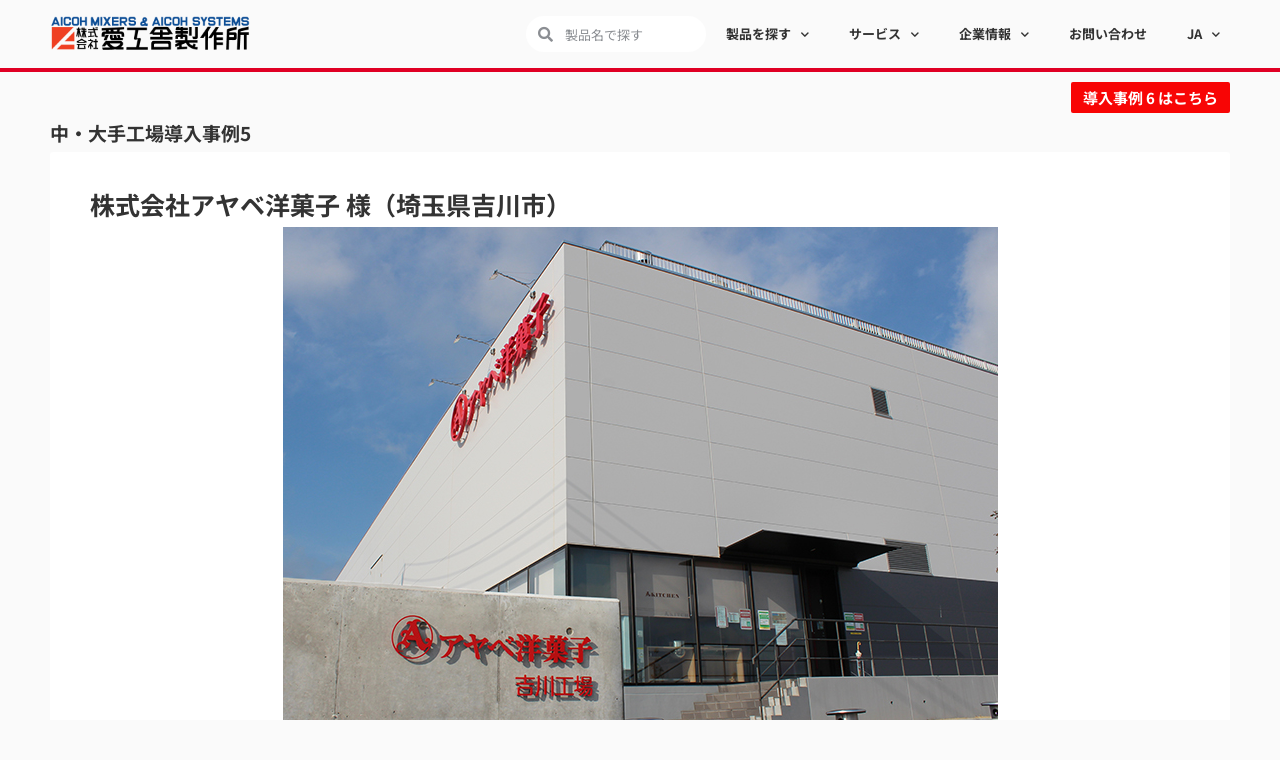

--- FILE ---
content_type: text/html; charset=UTF-8
request_url: https://aicohsha.co.jp/services/case-study/factory-5/
body_size: 24584
content:
<!doctype html>
<html lang="ja">
<head>
<!-- Global site tag (gtag.js) - Google Analytics -->
<script async src="https://www.googletagmanager.com/gtag/js?id=UA-40940103-1"></script>
<script>
  window.dataLayer = window.dataLayer || [];
  function gtag(){dataLayer.push(arguments);}
  gtag('js', new Date());

  gtag('config', 'UA-40940103-1');
</script>
<!-- Global site tag (gtag.js) - Google Analytics End -->
	<meta charset="UTF-8">
	<meta name="viewport" content="width=device-width, initial-scale=1">
	<link rel="profile" href="http://gmpg.org/xfn/11">
	<meta name='robots' content='index, follow, max-image-preview:large, max-snippet:-1, max-video-preview:-1' />
	<style>img:is([sizes="auto" i], [sizes^="auto," i]) { contain-intrinsic-size: 3000px 1500px }</style>
	<link rel="alternate" hreflang="ja" href="https://aicohsha.co.jp/services/case-study/factory-5/" />
<link rel="alternate" hreflang="x-default" href="https://aicohsha.co.jp/services/case-study/factory-5/" />

	<!-- This site is optimized with the Yoast SEO plugin v25.1 - https://yoast.com/wordpress/plugins/seo/ -->
	<title>中・大手工場導入事例5 | 株式会社愛工舎製作所 | AICOH</title>
	<meta name="description" content="撹拌・混合・プラネタリーミキサーのエキスパート、株式会社愛工舎製作所の「中・大手工場導入事例5 」についてのページです。株式会社愛工舎製作所は製パン・製菓用撹拌機や関連機器、食品製造機械・化学用ミキサーの製造・輸入・販売を行っております。開業相談もお受けいたします。製品情報、開業支援、導入事例、会社情報、アクセス地図、工場紹介​、採用情報や最新情報を掲載しています。" />
	<link rel="canonical" href="https://aicohsha.co.jp/services/case-study/factory-5/" />
	<meta property="og:locale" content="ja_JP" />
	<meta property="og:type" content="article" />
	<meta property="og:title" content="中・大手工場導入事例5 | 株式会社愛工舎製作所 | AICOH" />
	<meta property="og:description" content="撹拌・混合・プラネタリーミキサーのエキスパート、株式会社愛工舎製作所の「中・大手工場導入事例5 」についてのページです。株式会社愛工舎製作所は製パン・製菓用撹拌機や関連機器、食品製造機械・化学用ミキサーの製造・輸入・販売を行っております。開業相談もお受けいたします。製品情報、開業支援、導入事例、会社情報、アクセス地図、工場紹介​、採用情報や最新情報を掲載しています。" />
	<meta property="og:url" content="https://aicohsha.co.jp/services/case-study/factory-5/" />
	<meta property="og:site_name" content="株式会社愛工舎製作所 | AICOH" />
	<meta property="article:modified_time" content="2025-10-29T04:39:15+00:00" />
	<meta property="og:image" content="https://aicohsha.co.jp/wp-content/uploads/2024/06/a5031f8e9fd97d14c4ed326f89c44036.jpg" />
	<meta property="og:image:width" content="715" />
	<meta property="og:image:height" content="559" />
	<meta property="og:image:type" content="image/jpeg" />
	<meta name="twitter:card" content="summary_large_image" />
	<meta name="twitter:label1" content="推定読み取り時間" />
	<meta name="twitter:data1" content="4分" />
	<script type="application/ld+json" class="yoast-schema-graph">{"@context":"https://schema.org","@graph":[{"@type":"WebPage","@id":"https://aicohsha.co.jp/services/case-study/factory-5/","url":"https://aicohsha.co.jp/services/case-study/factory-5/","name":"中・大手工場導入事例5 | 株式会社愛工舎製作所 | AICOH","isPartOf":{"@id":"https://aicohsha.co.jp/#website"},"primaryImageOfPage":{"@id":"https://aicohsha.co.jp/services/case-study/factory-5/#primaryimage"},"image":{"@id":"https://aicohsha.co.jp/services/case-study/factory-5/#primaryimage"},"thumbnailUrl":"https://aicohsha.co.jp/wp-content/uploads/2024/06/a5031f8e9fd97d14c4ed326f89c44036.jpg","datePublished":"2024-07-09T05:20:04+00:00","dateModified":"2025-10-29T04:39:15+00:00","description":"撹拌・混合・プラネタリーミキサーのエキスパート、株式会社愛工舎製作所の「中・大手工場導入事例5 」についてのページです。株式会社愛工舎製作所は製パン・製菓用撹拌機や関連機器、食品製造機械・化学用ミキサーの製造・輸入・販売を行っております。開業相談もお受けいたします。製品情報、開業支援、導入事例、会社情報、アクセス地図、工場紹介​、採用情報や最新情報を掲載しています。","breadcrumb":{"@id":"https://aicohsha.co.jp/services/case-study/factory-5/#breadcrumb"},"inLanguage":"ja","potentialAction":[{"@type":"ReadAction","target":["https://aicohsha.co.jp/services/case-study/factory-5/"]}]},{"@type":"ImageObject","inLanguage":"ja","@id":"https://aicohsha.co.jp/services/case-study/factory-5/#primaryimage","url":"https://aicohsha.co.jp/wp-content/uploads/2024/06/a5031f8e9fd97d14c4ed326f89c44036.jpg","contentUrl":"https://aicohsha.co.jp/wp-content/uploads/2024/06/a5031f8e9fd97d14c4ed326f89c44036.jpg","width":715,"height":559},{"@type":"BreadcrumbList","@id":"https://aicohsha.co.jp/services/case-study/factory-5/#breadcrumb","itemListElement":[{"@type":"ListItem","position":1,"name":"Private: サービス","item":"https://aicohsha.co.jp/?page_id=309"},{"@type":"ListItem","position":2,"name":"導入事例","item":"https://aicohsha.co.jp/services/case-study/"},{"@type":"ListItem","position":3,"name":"中・大手工場導入事例5"}]},{"@type":"WebSite","@id":"https://aicohsha.co.jp/#website","url":"https://aicohsha.co.jp/","name":"株式会社愛工舎製作所 | AICOH","description":"","publisher":{"@id":"https://aicohsha.co.jp/#organization"},"potentialAction":[{"@type":"SearchAction","target":{"@type":"EntryPoint","urlTemplate":"https://aicohsha.co.jp/?s={search_term_string}"},"query-input":{"@type":"PropertyValueSpecification","valueRequired":true,"valueName":"search_term_string"}}],"inLanguage":"ja"},{"@type":"Organization","@id":"https://aicohsha.co.jp/#organization","name":"株式会社愛工舎製作所","url":"https://aicohsha.co.jp/","logo":{"@type":"ImageObject","inLanguage":"ja","@id":"https://aicohsha.co.jp/#/schema/logo/image/","url":"https://aicohsha.co.jp/wp-content/uploads/2020/02/favicon.png","contentUrl":"https://aicohsha.co.jp/wp-content/uploads/2020/02/favicon.png","width":256,"height":256,"caption":"株式会社愛工舎製作所"},"image":{"@id":"https://aicohsha.co.jp/#/schema/logo/image/"},"sameAs":["https://www.instagram.com/aico_aicoh/","https://www.youtube.com/channel/UCF4lY_a4VEaagBxlCCRRxRQ"]}]}</script>
	<!-- / Yoast SEO plugin. -->


<link rel="alternate" type="application/rss+xml" title="株式会社愛工舎製作所 | AICOH &raquo; フィード" href="https://aicohsha.co.jp/feed/" />
<link rel="alternate" type="application/rss+xml" title="株式会社愛工舎製作所 | AICOH &raquo; コメントフィード" href="https://aicohsha.co.jp/comments/feed/" />
<script>
window._wpemojiSettings = {"baseUrl":"https:\/\/s.w.org\/images\/core\/emoji\/15.1.0\/72x72\/","ext":".png","svgUrl":"https:\/\/s.w.org\/images\/core\/emoji\/15.1.0\/svg\/","svgExt":".svg","source":{"concatemoji":"https:\/\/aicohsha.co.jp\/wp-includes\/js\/wp-emoji-release.min.js?ver=6.8.1"}};
/*! This file is auto-generated */
!function(i,n){var o,s,e;function c(e){try{var t={supportTests:e,timestamp:(new Date).valueOf()};sessionStorage.setItem(o,JSON.stringify(t))}catch(e){}}function p(e,t,n){e.clearRect(0,0,e.canvas.width,e.canvas.height),e.fillText(t,0,0);var t=new Uint32Array(e.getImageData(0,0,e.canvas.width,e.canvas.height).data),r=(e.clearRect(0,0,e.canvas.width,e.canvas.height),e.fillText(n,0,0),new Uint32Array(e.getImageData(0,0,e.canvas.width,e.canvas.height).data));return t.every(function(e,t){return e===r[t]})}function u(e,t,n){switch(t){case"flag":return n(e,"\ud83c\udff3\ufe0f\u200d\u26a7\ufe0f","\ud83c\udff3\ufe0f\u200b\u26a7\ufe0f")?!1:!n(e,"\ud83c\uddfa\ud83c\uddf3","\ud83c\uddfa\u200b\ud83c\uddf3")&&!n(e,"\ud83c\udff4\udb40\udc67\udb40\udc62\udb40\udc65\udb40\udc6e\udb40\udc67\udb40\udc7f","\ud83c\udff4\u200b\udb40\udc67\u200b\udb40\udc62\u200b\udb40\udc65\u200b\udb40\udc6e\u200b\udb40\udc67\u200b\udb40\udc7f");case"emoji":return!n(e,"\ud83d\udc26\u200d\ud83d\udd25","\ud83d\udc26\u200b\ud83d\udd25")}return!1}function f(e,t,n){var r="undefined"!=typeof WorkerGlobalScope&&self instanceof WorkerGlobalScope?new OffscreenCanvas(300,150):i.createElement("canvas"),a=r.getContext("2d",{willReadFrequently:!0}),o=(a.textBaseline="top",a.font="600 32px Arial",{});return e.forEach(function(e){o[e]=t(a,e,n)}),o}function t(e){var t=i.createElement("script");t.src=e,t.defer=!0,i.head.appendChild(t)}"undefined"!=typeof Promise&&(o="wpEmojiSettingsSupports",s=["flag","emoji"],n.supports={everything:!0,everythingExceptFlag:!0},e=new Promise(function(e){i.addEventListener("DOMContentLoaded",e,{once:!0})}),new Promise(function(t){var n=function(){try{var e=JSON.parse(sessionStorage.getItem(o));if("object"==typeof e&&"number"==typeof e.timestamp&&(new Date).valueOf()<e.timestamp+604800&&"object"==typeof e.supportTests)return e.supportTests}catch(e){}return null}();if(!n){if("undefined"!=typeof Worker&&"undefined"!=typeof OffscreenCanvas&&"undefined"!=typeof URL&&URL.createObjectURL&&"undefined"!=typeof Blob)try{var e="postMessage("+f.toString()+"("+[JSON.stringify(s),u.toString(),p.toString()].join(",")+"));",r=new Blob([e],{type:"text/javascript"}),a=new Worker(URL.createObjectURL(r),{name:"wpTestEmojiSupports"});return void(a.onmessage=function(e){c(n=e.data),a.terminate(),t(n)})}catch(e){}c(n=f(s,u,p))}t(n)}).then(function(e){for(var t in e)n.supports[t]=e[t],n.supports.everything=n.supports.everything&&n.supports[t],"flag"!==t&&(n.supports.everythingExceptFlag=n.supports.everythingExceptFlag&&n.supports[t]);n.supports.everythingExceptFlag=n.supports.everythingExceptFlag&&!n.supports.flag,n.DOMReady=!1,n.readyCallback=function(){n.DOMReady=!0}}).then(function(){return e}).then(function(){var e;n.supports.everything||(n.readyCallback(),(e=n.source||{}).concatemoji?t(e.concatemoji):e.wpemoji&&e.twemoji&&(t(e.twemoji),t(e.wpemoji)))}))}((window,document),window._wpemojiSettings);
</script>
<style id='wp-emoji-styles-inline-css'>

	img.wp-smiley, img.emoji {
		display: inline !important;
		border: none !important;
		box-shadow: none !important;
		height: 1em !important;
		width: 1em !important;
		margin: 0 0.07em !important;
		vertical-align: -0.1em !important;
		background: none !important;
		padding: 0 !important;
	}
</style>
<style id='classic-theme-styles-inline-css'>
/*! This file is auto-generated */
.wp-block-button__link{color:#fff;background-color:#32373c;border-radius:9999px;box-shadow:none;text-decoration:none;padding:calc(.667em + 2px) calc(1.333em + 2px);font-size:1.125em}.wp-block-file__button{background:#32373c;color:#fff;text-decoration:none}
</style>
<style id='global-styles-inline-css'>
:root{--wp--preset--aspect-ratio--square: 1;--wp--preset--aspect-ratio--4-3: 4/3;--wp--preset--aspect-ratio--3-4: 3/4;--wp--preset--aspect-ratio--3-2: 3/2;--wp--preset--aspect-ratio--2-3: 2/3;--wp--preset--aspect-ratio--16-9: 16/9;--wp--preset--aspect-ratio--9-16: 9/16;--wp--preset--color--black: #000000;--wp--preset--color--cyan-bluish-gray: #abb8c3;--wp--preset--color--white: #ffffff;--wp--preset--color--pale-pink: #f78da7;--wp--preset--color--vivid-red: #cf2e2e;--wp--preset--color--luminous-vivid-orange: #ff6900;--wp--preset--color--luminous-vivid-amber: #fcb900;--wp--preset--color--light-green-cyan: #7bdcb5;--wp--preset--color--vivid-green-cyan: #00d084;--wp--preset--color--pale-cyan-blue: #8ed1fc;--wp--preset--color--vivid-cyan-blue: #0693e3;--wp--preset--color--vivid-purple: #9b51e0;--wp--preset--gradient--vivid-cyan-blue-to-vivid-purple: linear-gradient(135deg,rgba(6,147,227,1) 0%,rgb(155,81,224) 100%);--wp--preset--gradient--light-green-cyan-to-vivid-green-cyan: linear-gradient(135deg,rgb(122,220,180) 0%,rgb(0,208,130) 100%);--wp--preset--gradient--luminous-vivid-amber-to-luminous-vivid-orange: linear-gradient(135deg,rgba(252,185,0,1) 0%,rgba(255,105,0,1) 100%);--wp--preset--gradient--luminous-vivid-orange-to-vivid-red: linear-gradient(135deg,rgba(255,105,0,1) 0%,rgb(207,46,46) 100%);--wp--preset--gradient--very-light-gray-to-cyan-bluish-gray: linear-gradient(135deg,rgb(238,238,238) 0%,rgb(169,184,195) 100%);--wp--preset--gradient--cool-to-warm-spectrum: linear-gradient(135deg,rgb(74,234,220) 0%,rgb(151,120,209) 20%,rgb(207,42,186) 40%,rgb(238,44,130) 60%,rgb(251,105,98) 80%,rgb(254,248,76) 100%);--wp--preset--gradient--blush-light-purple: linear-gradient(135deg,rgb(255,206,236) 0%,rgb(152,150,240) 100%);--wp--preset--gradient--blush-bordeaux: linear-gradient(135deg,rgb(254,205,165) 0%,rgb(254,45,45) 50%,rgb(107,0,62) 100%);--wp--preset--gradient--luminous-dusk: linear-gradient(135deg,rgb(255,203,112) 0%,rgb(199,81,192) 50%,rgb(65,88,208) 100%);--wp--preset--gradient--pale-ocean: linear-gradient(135deg,rgb(255,245,203) 0%,rgb(182,227,212) 50%,rgb(51,167,181) 100%);--wp--preset--gradient--electric-grass: linear-gradient(135deg,rgb(202,248,128) 0%,rgb(113,206,126) 100%);--wp--preset--gradient--midnight: linear-gradient(135deg,rgb(2,3,129) 0%,rgb(40,116,252) 100%);--wp--preset--font-size--small: 13px;--wp--preset--font-size--medium: 20px;--wp--preset--font-size--large: 36px;--wp--preset--font-size--x-large: 42px;--wp--preset--spacing--20: 0.44rem;--wp--preset--spacing--30: 0.67rem;--wp--preset--spacing--40: 1rem;--wp--preset--spacing--50: 1.5rem;--wp--preset--spacing--60: 2.25rem;--wp--preset--spacing--70: 3.38rem;--wp--preset--spacing--80: 5.06rem;--wp--preset--shadow--natural: 6px 6px 9px rgba(0, 0, 0, 0.2);--wp--preset--shadow--deep: 12px 12px 50px rgba(0, 0, 0, 0.4);--wp--preset--shadow--sharp: 6px 6px 0px rgba(0, 0, 0, 0.2);--wp--preset--shadow--outlined: 6px 6px 0px -3px rgba(255, 255, 255, 1), 6px 6px rgba(0, 0, 0, 1);--wp--preset--shadow--crisp: 6px 6px 0px rgba(0, 0, 0, 1);}:where(.is-layout-flex){gap: 0.5em;}:where(.is-layout-grid){gap: 0.5em;}body .is-layout-flex{display: flex;}.is-layout-flex{flex-wrap: wrap;align-items: center;}.is-layout-flex > :is(*, div){margin: 0;}body .is-layout-grid{display: grid;}.is-layout-grid > :is(*, div){margin: 0;}:where(.wp-block-columns.is-layout-flex){gap: 2em;}:where(.wp-block-columns.is-layout-grid){gap: 2em;}:where(.wp-block-post-template.is-layout-flex){gap: 1.25em;}:where(.wp-block-post-template.is-layout-grid){gap: 1.25em;}.has-black-color{color: var(--wp--preset--color--black) !important;}.has-cyan-bluish-gray-color{color: var(--wp--preset--color--cyan-bluish-gray) !important;}.has-white-color{color: var(--wp--preset--color--white) !important;}.has-pale-pink-color{color: var(--wp--preset--color--pale-pink) !important;}.has-vivid-red-color{color: var(--wp--preset--color--vivid-red) !important;}.has-luminous-vivid-orange-color{color: var(--wp--preset--color--luminous-vivid-orange) !important;}.has-luminous-vivid-amber-color{color: var(--wp--preset--color--luminous-vivid-amber) !important;}.has-light-green-cyan-color{color: var(--wp--preset--color--light-green-cyan) !important;}.has-vivid-green-cyan-color{color: var(--wp--preset--color--vivid-green-cyan) !important;}.has-pale-cyan-blue-color{color: var(--wp--preset--color--pale-cyan-blue) !important;}.has-vivid-cyan-blue-color{color: var(--wp--preset--color--vivid-cyan-blue) !important;}.has-vivid-purple-color{color: var(--wp--preset--color--vivid-purple) !important;}.has-black-background-color{background-color: var(--wp--preset--color--black) !important;}.has-cyan-bluish-gray-background-color{background-color: var(--wp--preset--color--cyan-bluish-gray) !important;}.has-white-background-color{background-color: var(--wp--preset--color--white) !important;}.has-pale-pink-background-color{background-color: var(--wp--preset--color--pale-pink) !important;}.has-vivid-red-background-color{background-color: var(--wp--preset--color--vivid-red) !important;}.has-luminous-vivid-orange-background-color{background-color: var(--wp--preset--color--luminous-vivid-orange) !important;}.has-luminous-vivid-amber-background-color{background-color: var(--wp--preset--color--luminous-vivid-amber) !important;}.has-light-green-cyan-background-color{background-color: var(--wp--preset--color--light-green-cyan) !important;}.has-vivid-green-cyan-background-color{background-color: var(--wp--preset--color--vivid-green-cyan) !important;}.has-pale-cyan-blue-background-color{background-color: var(--wp--preset--color--pale-cyan-blue) !important;}.has-vivid-cyan-blue-background-color{background-color: var(--wp--preset--color--vivid-cyan-blue) !important;}.has-vivid-purple-background-color{background-color: var(--wp--preset--color--vivid-purple) !important;}.has-black-border-color{border-color: var(--wp--preset--color--black) !important;}.has-cyan-bluish-gray-border-color{border-color: var(--wp--preset--color--cyan-bluish-gray) !important;}.has-white-border-color{border-color: var(--wp--preset--color--white) !important;}.has-pale-pink-border-color{border-color: var(--wp--preset--color--pale-pink) !important;}.has-vivid-red-border-color{border-color: var(--wp--preset--color--vivid-red) !important;}.has-luminous-vivid-orange-border-color{border-color: var(--wp--preset--color--luminous-vivid-orange) !important;}.has-luminous-vivid-amber-border-color{border-color: var(--wp--preset--color--luminous-vivid-amber) !important;}.has-light-green-cyan-border-color{border-color: var(--wp--preset--color--light-green-cyan) !important;}.has-vivid-green-cyan-border-color{border-color: var(--wp--preset--color--vivid-green-cyan) !important;}.has-pale-cyan-blue-border-color{border-color: var(--wp--preset--color--pale-cyan-blue) !important;}.has-vivid-cyan-blue-border-color{border-color: var(--wp--preset--color--vivid-cyan-blue) !important;}.has-vivid-purple-border-color{border-color: var(--wp--preset--color--vivid-purple) !important;}.has-vivid-cyan-blue-to-vivid-purple-gradient-background{background: var(--wp--preset--gradient--vivid-cyan-blue-to-vivid-purple) !important;}.has-light-green-cyan-to-vivid-green-cyan-gradient-background{background: var(--wp--preset--gradient--light-green-cyan-to-vivid-green-cyan) !important;}.has-luminous-vivid-amber-to-luminous-vivid-orange-gradient-background{background: var(--wp--preset--gradient--luminous-vivid-amber-to-luminous-vivid-orange) !important;}.has-luminous-vivid-orange-to-vivid-red-gradient-background{background: var(--wp--preset--gradient--luminous-vivid-orange-to-vivid-red) !important;}.has-very-light-gray-to-cyan-bluish-gray-gradient-background{background: var(--wp--preset--gradient--very-light-gray-to-cyan-bluish-gray) !important;}.has-cool-to-warm-spectrum-gradient-background{background: var(--wp--preset--gradient--cool-to-warm-spectrum) !important;}.has-blush-light-purple-gradient-background{background: var(--wp--preset--gradient--blush-light-purple) !important;}.has-blush-bordeaux-gradient-background{background: var(--wp--preset--gradient--blush-bordeaux) !important;}.has-luminous-dusk-gradient-background{background: var(--wp--preset--gradient--luminous-dusk) !important;}.has-pale-ocean-gradient-background{background: var(--wp--preset--gradient--pale-ocean) !important;}.has-electric-grass-gradient-background{background: var(--wp--preset--gradient--electric-grass) !important;}.has-midnight-gradient-background{background: var(--wp--preset--gradient--midnight) !important;}.has-small-font-size{font-size: var(--wp--preset--font-size--small) !important;}.has-medium-font-size{font-size: var(--wp--preset--font-size--medium) !important;}.has-large-font-size{font-size: var(--wp--preset--font-size--large) !important;}.has-x-large-font-size{font-size: var(--wp--preset--font-size--x-large) !important;}
:where(.wp-block-post-template.is-layout-flex){gap: 1.25em;}:where(.wp-block-post-template.is-layout-grid){gap: 1.25em;}
:where(.wp-block-columns.is-layout-flex){gap: 2em;}:where(.wp-block-columns.is-layout-grid){gap: 2em;}
:root :where(.wp-block-pullquote){font-size: 1.5em;line-height: 1.6;}
</style>
<link rel='stylesheet' id='wpml-legacy-horizontal-list-0-css' href='https://aicohsha.co.jp/wp-content/plugins/sitepress-multilingual-cms/templates/language-switchers/legacy-list-horizontal/style.min.css?ver=1' media='all' />
<link rel='stylesheet' id='wpml-menu-item-0-css' href='https://aicohsha.co.jp/wp-content/plugins/sitepress-multilingual-cms/templates/language-switchers/menu-item/style.min.css?ver=1' media='all' />
<link rel='stylesheet' id='hello-elementor-theme-style-css' href='https://aicohsha.co.jp/wp-content/themes/hello-elementor/theme.min.css?ver=3.0.1' media='all' />
<link rel='stylesheet' id='hello-elementor-child-style-css' href='https://aicohsha.co.jp/wp-content/themes/hello-theme-child-master/style.css?ver=Version' media='all' />
<link rel='stylesheet' id='hello-elementor-css' href='https://aicohsha.co.jp/wp-content/themes/hello-elementor/style.min.css?ver=3.0.1' media='all' />
<link rel='stylesheet' id='hello-elementor-header-footer-css' href='https://aicohsha.co.jp/wp-content/themes/hello-elementor/header-footer.min.css?ver=3.0.1' media='all' />
<link rel='stylesheet' id='elementor-frontend-css' href='https://aicohsha.co.jp/wp-content/uploads/elementor/css/custom-frontend.min.css?ver=1768264661' media='all' />
<link rel='stylesheet' id='widget-heading-css' href='https://aicohsha.co.jp/wp-content/plugins/elementor/assets/css/widget-heading.min.css?ver=3.29.0' media='all' />
<link rel='stylesheet' id='widget-search-form-css' href='https://aicohsha.co.jp/wp-content/plugins/elementor-pro/assets/css/widget-search-form.min.css?ver=3.29.0' media='all' />
<link rel='stylesheet' id='elementor-icons-shared-0-css' href='https://aicohsha.co.jp/wp-content/plugins/elementor/assets/lib/font-awesome/css/fontawesome.min.css?ver=5.15.3' media='all' />
<link rel='stylesheet' id='elementor-icons-fa-solid-css' href='https://aicohsha.co.jp/wp-content/plugins/elementor/assets/lib/font-awesome/css/solid.min.css?ver=5.15.3' media='all' />
<link rel='stylesheet' id='widget-nav-menu-css' href='https://aicohsha.co.jp/wp-content/uploads/elementor/css/custom-pro-widget-nav-menu.min.css?ver=1768264661' media='all' />
<link rel='stylesheet' id='widget-image-css' href='https://aicohsha.co.jp/wp-content/plugins/elementor/assets/css/widget-image.min.css?ver=3.29.0' media='all' />
<link rel='stylesheet' id='widget-divider-css' href='https://aicohsha.co.jp/wp-content/plugins/elementor/assets/css/widget-divider.min.css?ver=3.29.0' media='all' />
<link rel='stylesheet' id='swiper-css' href='https://aicohsha.co.jp/wp-content/plugins/elementor/assets/lib/swiper/v8/css/swiper.min.css?ver=8.4.5' media='all' />
<link rel='stylesheet' id='e-swiper-css' href='https://aicohsha.co.jp/wp-content/plugins/elementor/assets/css/conditionals/e-swiper.min.css?ver=3.29.0' media='all' />
<link rel='stylesheet' id='elementor-icons-css' href='https://aicohsha.co.jp/wp-content/plugins/elementor/assets/lib/eicons/css/elementor-icons.min.css?ver=5.40.0' media='all' />
<link rel='stylesheet' id='elementor-post-7037-css' href='https://aicohsha.co.jp/wp-content/uploads/elementor/css/post-7037.css?ver=1768264661' media='all' />
<link rel='stylesheet' id='elementor-post-34285-css' href='https://aicohsha.co.jp/wp-content/uploads/elementor/css/post-34285.css?ver=1768276063' media='all' />
<link rel='stylesheet' id='elementor-post-100-css' href='https://aicohsha.co.jp/wp-content/uploads/elementor/css/post-100.css?ver=1768264662' media='all' />
<link rel='stylesheet' id='elementor-post-479-css' href='https://aicohsha.co.jp/wp-content/uploads/elementor/css/post-479.css?ver=1768264663' media='all' />
<link rel='stylesheet' id='elementor-gf-local-notosansjp-css' href='https://aicohsha.co.jp/wp-content/uploads/elementor/google-fonts/css/notosansjp.css?ver=1747824323' media='all' />
<script src="https://aicohsha.co.jp/wp-includes/js/jquery/jquery.min.js?ver=3.7.1" id="jquery-core-js"></script>
<script src="https://aicohsha.co.jp/wp-includes/js/jquery/jquery-migrate.min.js?ver=3.4.1" id="jquery-migrate-js"></script>
<link rel="https://api.w.org/" href="https://aicohsha.co.jp/wp-json/" /><link rel="alternate" title="JSON" type="application/json" href="https://aicohsha.co.jp/wp-json/wp/v2/pages/34285" /><link rel="EditURI" type="application/rsd+xml" title="RSD" href="https://aicohsha.co.jp/xmlrpc.php?rsd" />
<meta name="generator" content="WordPress 6.8.1" />
<link rel='shortlink' href='https://aicohsha.co.jp/?p=34285' />
<link rel="alternate" title="oEmbed (JSON)" type="application/json+oembed" href="https://aicohsha.co.jp/wp-json/oembed/1.0/embed?url=https%3A%2F%2Faicohsha.co.jp%2Fservices%2Fcase-study%2Ffactory-5%2F" />
<link rel="alternate" title="oEmbed (XML)" type="text/xml+oembed" href="https://aicohsha.co.jp/wp-json/oembed/1.0/embed?url=https%3A%2F%2Faicohsha.co.jp%2Fservices%2Fcase-study%2Ffactory-5%2F&#038;format=xml" />
<!-- start Simple Custom CSS and JS -->
<script>
 

</script>
<!-- end Simple Custom CSS and JS -->
<!-- start Simple Custom CSS and JS -->
<script>
jQuery(document).ready(function( $ ){

$(function() {
  var ua = navigator.userAgent;
  if ((ua.indexOf('iPhone') > 0 || ua.indexOf('Android') > 0) && ua.indexOf('Mobile') > 0) {
        
    $('a.di-footer-call').each(function(){
        var str = $(this).text();
      	$('.di-footer-contact-button-wrapper.di-phone-wrapper').empty();
        $('.di-footer-contact-button-wrapper.di-phone-wrapper').html($('<a>').attr('href', 'tel:0484413366').attr('class', 'di-footer-contact-button').append(str + '</a>'));
        })
    } else if (ua.indexOf('iPad') > 0 || ua.indexOf('Android') > 0) {
        console.log("tablet");
    } else {
        console.log("PC");
    }
});


  
 

  
  
});
</script>
<!-- end Simple Custom CSS and JS -->
<!-- start Simple Custom CSS and JS -->
<script>
// お問い合わせボタンが押された時にページ名取得

  function toMailForm(from) {
    console.log("Hello world!");

    var url = window.location.href;
    url = url.replace(/^.*\/\/[^\/]+/, '');

    mixpanel.track("Contact Click", {
      "Url": url
    });

    if (document.body.classList.contains('single') && document.getElementsByClassName('entry-title')) {
      var pageName = document.getElementsByClassName('entry-title')[0].innerText;
      location.href = "/contact/?" + escape(pageName);
    } else {
      location.href = "/contact/";
    }

  }

jQuery(document).ready(function($) {

  //headercontact menu
  $(function() {
    var url = window.location.href;
    url = url.replace(/^.*\/\/[^\/]+/, '');

    $('.di-menu-contact a').on("click", function(e) {
      mixpanel.track("Contact Click", {
        "Url": url
      });
    });
  });


});</script>
<!-- end Simple Custom CSS and JS -->
<!-- start Simple Custom CSS and JS -->
<script>
jQuery(document).ready(function( $ ){

    $(".di-show-phone-number").click(function() {

      $(".di-phone-number").css("display", "block");

    	mixpanel.track("Pre Call");
  });
  
  
});


</script>
<!-- end Simple Custom CSS and JS -->
<!-- start Simple Custom CSS and JS -->
<script>
jQuery(document).ready(function( $ ){
    
    $("di-tel-action a, a.tel-ring").click(function() {

    mixpanel.track("Tel Call");
  });
  
});


</script>
<!-- end Simple Custom CSS and JS -->
<!-- start Simple Custom CSS and JS -->
<script>
jQuery(document).ready(function($) {

  $(".elementor-grid-item.post-1458 a.elementor-post__read-more, .elementor-grid-item.post-1460 a.elementor-post__read-more, .elementor-grid-item.post-1495 a.elementor-post__read-more, .elementor-grid-item.post-94 a.elementor-post__read-more, .elementor-grid-item.post-1481 a.elementor-post__read-more").replaceWith("<a href='#' class='external-link-text'>ブランドサイトで見る <i class='fas fa-external-link-alt'></i></a>");


  $(function() {
    $('.elementor-grid-item.post-1458 a, .elementor-grid-item.post-1460 a, .elementor-grid-item.post-1495 a, .elementor-grid-item.post-94 a, .elementor-grid-item.post-1481 a').on("click", function(e) {
      e.preventDefault();
    });
  });

// ターボホイップ
  $(".elementor-grid-item.post-1458 a").click(function() {

    mixpanel.track("Page Transition", {
      "Page Type": "Product", "Product": "tarbowhip"
    });
    var win = window.open('https://aicohsha.co.jp/tarbomix/products/#whip', '_self');
    if (win) {

      win.focus();
    } else {
      // alert('Please allow popups for this website');
    }
  });

// ターボミックス
  $(".elementor-grid-item.post-1460 a").click(function() {

    mixpanel.track("Page Transition", {
      "Page Type": "Product", "Product": "tarbomix"
    });
    var win = window.open('https://aicohsha.co.jp/tarbomix/products/#tarbomix', '_self');
    if (win) {
      win.focus();
    } else {
      // alert('Please allow popups for this website');
    }
  });

  // スタンダードタイプ
  $(".elementor-grid-item.post-1495 a").click(function() {

    mixpanel.track("Page Transition", {
      "Page Type": "Product", "Product": "cuttermixer-s"
    });
    var win = window.open('https://aicohsha.co.jp/cuttermixer/products/#styp', '_self');
    if (win) {
      win.focus();
    } else {
      // alert('Please allow popups for this website');
    }
  });
  // デラックスタイプ
  $(".elementor-grid-item.post-94 a").click(function() {

    mixpanel.track("Page Transition", {
      "Page Type": "Product", "Product": "cuttermixer-d"
    });
    var win = window.open('https://aicohsha.co.jp/cuttermixer/products/#dtyp', '_self');
    if (win) {
      win.focus();
    } else {
      // alert('Please allow popups for this website');
    }
  });
// 高性能特注機種
  $(".elementor-grid-item.post-1481 a").click(function() {

    mixpanel.track("Page Transition", {
      "Page Type": "Product", "Product": "cuttermixer-custom"
    });
    var win = window.open('https://aicohsha.co.jp/cuttermixer/products/#spec', '_self');
    if (win) {
      win.focus();
    } else {
      // alert('Please allow popups for this website');
    }
  });

});</script>
<!-- end Simple Custom CSS and JS -->

<script src='//aicohsha.co.jp/wp-content/uploads/custom-css-js/15679.js?v=1451'></script>

		<!-- GA Google Analytics @ https://m0n.co/ga -->
		<script>
			(function(i,s,o,g,r,a,m){i['GoogleAnalyticsObject']=r;i[r]=i[r]||function(){
			(i[r].q=i[r].q||[]).push(arguments)},i[r].l=1*new Date();a=s.createElement(o),
			m=s.getElementsByTagName(o)[0];a.async=1;a.src=g;m.parentNode.insertBefore(a,m)
			})(window,document,'script','https://www.google-analytics.com/analytics.js','ga');
			ga('create', 'UA-40940103-1', 'auto');
			ga('send', 'pageview');
		</script>

	<script src="https://www.googleoptimize.com/optimize.js?id=OPT-MZJ9RBV"></script>
<script>(function(c,a){if(!a.__SV){var b=window;try{var d,m,j,k=b.location,f=k.hash;d=function(a,b){return(m=a.match(RegExp(b+"=([^&]*)")))?m[1]:null};f&&d(f,"state")&&(j=JSON.parse(decodeURIComponent(d(f,"state"))),"mpeditor"===j.action&&(b.sessionStorage.setItem("_mpcehash",f),history.replaceState(j.desiredHash||"",c.title,k.pathname+k.search)))}catch(n){}var l,h;window.mixpanel=a;a._i=[];a.init=function(b,d,g){function c(b,i){var a=i.split(".");2==a.length&&(b=b[a[0]],i=a[1]);b[i]=function(){b.push([i].concat(Array.prototype.slice.call(arguments,
0)))}}var e=a;"undefined"!==typeof g?e=a[g]=[]:g="mixpanel";e.people=e.people||[];e.toString=function(b){var a="mixpanel";"mixpanel"!==g&&(a+="."+g);b||(a+=" (stub)");return a};e.people.toString=function(){return e.toString(1)+".people (stub)"};l="disable time_event track track_pageview track_links track_forms track_with_groups add_group set_group remove_group register register_once alias unregister identify name_tag set_config reset opt_in_tracking opt_out_tracking has_opted_in_tracking has_opted_out_tracking clear_opt_in_out_tracking people.set people.set_once people.unset people.increment people.append people.union people.track_charge people.clear_charges people.delete_user people.remove".split(" ");
for(h=0;h<l.length;h++)c(e,l[h]);var f="set set_once union unset remove delete".split(" ");e.get_group=function(){function a(c){b[c]=function(){call2_args=arguments;call2=[c].concat(Array.prototype.slice.call(call2_args,0));e.push([d,call2])}}for(var b={},d=["get_group"].concat(Array.prototype.slice.call(arguments,0)),c=0;c<f.length;c++)a(f[c]);return b};a._i.push([b,d,g])};a.__SV=1.2;b=c.createElement("script");b.type="text/javascript";b.async=!0;b.src="undefined"!==typeof MIXPANEL_CUSTOM_LIB_URL?
MIXPANEL_CUSTOM_LIB_URL:"file:"===c.location.protocol&&"//cdn4.mxpnl.com/libs/mixpanel-2-latest.min.js".match(/^\/\//)?"https://cdn4.mxpnl.com/libs/mixpanel-2-latest.min.js":"//cdn4.mxpnl.com/libs/mixpanel-2-latest.min.js";d=c.getElementsByTagName("script")[0];d.parentNode.insertBefore(b,d)}})(document,window.mixpanel||[]);
mixpanel.init("4b47fed8b8d3ca8ec376c4ff07fef8a7", {batch_requests: true})</script>

<script src="https://ajaxzip3.github.io/ajaxzip3.js" charset="UTF-8"></script>
<meta name="generator" content="WPML ver:4.7.4 stt:59,1,28,29;" />
<meta name="generator" content="Elementor 3.29.0; features: additional_custom_breakpoints, e_local_google_fonts; settings: css_print_method-external, google_font-enabled, font_display-auto">
			<style>
				.e-con.e-parent:nth-of-type(n+4):not(.e-lazyloaded):not(.e-no-lazyload),
				.e-con.e-parent:nth-of-type(n+4):not(.e-lazyloaded):not(.e-no-lazyload) * {
					background-image: none !important;
				}
				@media screen and (max-height: 1024px) {
					.e-con.e-parent:nth-of-type(n+3):not(.e-lazyloaded):not(.e-no-lazyload),
					.e-con.e-parent:nth-of-type(n+3):not(.e-lazyloaded):not(.e-no-lazyload) * {
						background-image: none !important;
					}
				}
				@media screen and (max-height: 640px) {
					.e-con.e-parent:nth-of-type(n+2):not(.e-lazyloaded):not(.e-no-lazyload),
					.e-con.e-parent:nth-of-type(n+2):not(.e-lazyloaded):not(.e-no-lazyload) * {
						background-image: none !important;
					}
				}
			</style>
			<link rel="icon" href="https://aicohsha.co.jp/wp-content/uploads/2020/02/favicon-150x150.ico" sizes="32x32" />
<link rel="icon" href="https://aicohsha.co.jp/wp-content/uploads/2020/02/favicon.ico" sizes="192x192" />
<link rel="apple-touch-icon" href="https://aicohsha.co.jp/wp-content/uploads/2020/02/favicon.ico" />
<meta name="msapplication-TileImage" content="https://aicohsha.co.jp/wp-content/uploads/2020/02/favicon.ico" />
	<link rel='stylesheet' id='elementor-hello-theme-custom-css' href='https://aicohsha.co.jp/wp-content/themes/hello-theme-child-master/custom.css' type='text/css' media='all' />
	
<!-- nav menu contact us link -->
	<script>
		jQuery(document).ready(function($) {
		  $(".di-menu-contact").on("click", function(e){
		  e.preventDefault();
		  	toMailForm();
		  });
		});
	
	</script>
	
</head>
<body class="wp-singular page-template-default page page-id-34285 page-child parent-pageid-306 wp-custom-logo wp-theme-hello-elementor wp-child-theme-hello-theme-child-master elementor-default elementor-kit-7037 elementor-page elementor-page-34285">

		<div data-elementor-type="header" data-elementor-id="100" class="elementor elementor-100 elementor-location-header" data-elementor-post-type="elementor_library">
					<section class="elementor-section elementor-top-section elementor-element elementor-element-078b89f elementor-section-content-middle di-header elementor-section-boxed elementor-section-height-default elementor-section-height-default" data-id="078b89f" data-element_type="section" id="di-top" data-settings="{&quot;background_background&quot;:&quot;classic&quot;}">
						<div class="elementor-container elementor-column-gap-default">
					<div class="elementor-column elementor-col-50 elementor-top-column elementor-element elementor-element-8a3ff43" data-id="8a3ff43" data-element_type="column">
			<div class="elementor-widget-wrap elementor-element-populated">
						<div class="elementor-element elementor-element-572e3c2 elementor-widget elementor-widget-heading" data-id="572e3c2" data-element_type="widget" data-widget_type="heading.default">
				<div class="elementor-widget-container">
					<h1 class="elementor-heading-title elementor-size-default"><a href="https://aicohsha.co.jp/"><img src="https://aicohsha.co.jp/wp-content/uploads/2020/04/aicoh-logo-l.png" style="width:200px" alt="株式会社愛工舎製作所"></img></a></h1>				</div>
				</div>
					</div>
		</div>
				<div class="elementor-column elementor-col-50 elementor-top-column elementor-element elementor-element-05b90b7" data-id="05b90b7" data-element_type="column">
			<div class="elementor-widget-wrap elementor-element-populated">
						<div class="elementor-element elementor-element-2278434c elementor-widget__width-initial elementor-search-form--skin-minimal elementor-hidden-phone elementor-hidden-tablet elementor-widget elementor-widget-search-form" data-id="2278434c" data-element_type="widget" data-settings="{&quot;skin&quot;:&quot;minimal&quot;}" data-widget_type="search-form.default">
				<div class="elementor-widget-container">
							<search role="search">
			<form class="elementor-search-form" action="https://aicohsha.co.jp" method="get">
												<div class="elementor-search-form__container">
					<label class="elementor-screen-only" for="elementor-search-form-2278434c">検索</label>

											<div class="elementor-search-form__icon">
							<i aria-hidden="true" class="fas fa-search"></i>							<span class="elementor-screen-only">検索</span>
						</div>
					
					<input id="elementor-search-form-2278434c" placeholder="製品名で探す" class="elementor-search-form__input" type="search" name="s" value="">
					<input type='hidden' name='lang' value='ja' />
					
									</div>
			</form>
		</search>
						</div>
				</div>
				<div class="elementor-element elementor-element-55c8fc19 elementor-widget__width-initial elementor-search-form--skin-full_screen elementor-widget-mobile__width-auto elementor-hidden-desktop elementor-widget-tablet__width-auto elementor-widget elementor-widget-search-form" data-id="55c8fc19" data-element_type="widget" data-settings="{&quot;skin&quot;:&quot;full_screen&quot;}" data-widget_type="search-form.default">
				<div class="elementor-widget-container">
							<search role="search">
			<form class="elementor-search-form" action="https://aicohsha.co.jp" method="get">
												<div class="elementor-search-form__toggle" role="button" tabindex="0" aria-label="検索">
					<i aria-hidden="true" class="fas fa-search"></i>				</div>
								<div class="elementor-search-form__container">
					<label class="elementor-screen-only" for="elementor-search-form-55c8fc19">検索</label>

					
					<input id="elementor-search-form-55c8fc19" placeholder="製品名で探す" class="elementor-search-form__input" type="search" name="s" value="">
					<input type='hidden' name='lang' value='ja' />
					
										<div class="dialog-lightbox-close-button dialog-close-button" role="button" tabindex="0" aria-label="Close this search box.">
						<i aria-hidden="true" class="eicon-close"></i>					</div>
									</div>
			</form>
		</search>
						</div>
				</div>
				<div class="elementor-element elementor-element-67adf4c elementor-nav-menu__align-end elementor-nav-menu--dropdown-mobile elementor-nav-menu--stretch elementor-widget__width-auto elementor-nav-menu__text-align-aside elementor-nav-menu--toggle elementor-nav-menu--burger elementor-widget elementor-widget-nav-menu" data-id="67adf4c" data-element_type="widget" data-settings="{&quot;full_width&quot;:&quot;stretch&quot;,&quot;submenu_icon&quot;:{&quot;value&quot;:&quot;&lt;i class=\&quot;fas fa-chevron-down\&quot;&gt;&lt;\/i&gt;&quot;,&quot;library&quot;:&quot;fa-solid&quot;},&quot;layout&quot;:&quot;horizontal&quot;,&quot;toggle&quot;:&quot;burger&quot;}" data-widget_type="nav-menu.default">
				<div class="elementor-widget-container">
								<nav aria-label="メニュー" class="elementor-nav-menu--main elementor-nav-menu__container elementor-nav-menu--layout-horizontal e--pointer-none">
				<ul id="menu-1-67adf4c" class="elementor-nav-menu"><li class="unclickable menu-item menu-item-type-custom menu-item-object-custom menu-item-has-children menu-item-355"><a data-ps2id-api="true" class="elementor-item">製品を探す</a>
<ul class="sub-menu elementor-nav-menu--dropdown">
	<li class="menu-item menu-item-type-custom menu-item-object-custom menu-item-471"><a href="/category/mixer/" data-ps2id-api="true" class="elementor-sub-item">ミキサー</a></li>
	<li class="menu-item menu-item-type-custom menu-item-object-custom menu-item-472"><a href="/category/oven/" data-ps2id-api="true" class="elementor-sub-item">オーブン</a></li>
	<li class="menu-item menu-item-type-custom menu-item-object-custom menu-item-473"><a href="/category/bakery/" data-ps2id-api="true" class="elementor-sub-item">製パン機</a></li>
	<li class="menu-item menu-item-type-custom menu-item-object-custom menu-item-474"><a href="/category/confectionery/" data-ps2id-api="true" class="elementor-sub-item">製菓機</a></li>
	<li class="menu-item menu-item-type-custom menu-item-object-custom menu-item-476"><a href="/category/peripheral-devices/" data-ps2id-api="true" class="elementor-sub-item">周辺機器</a></li>
	<li class="menu-item menu-item-type-custom menu-item-object-custom menu-item-475"><a href="/category/mixer/chemical-mixer/" data-ps2id-api="true" class="elementor-sub-item">化学素材対応機</a></li>
</ul>
</li>
<li class="unclickable menu-item menu-item-type-custom menu-item-object-custom menu-item-has-children menu-item-1819"><a data-ps2id-api="true" class="elementor-item">サービス</a>
<ul class="sub-menu elementor-nav-menu--dropdown">
	<li class="menu-item menu-item-type-post_type menu-item-object-page menu-item-743"><a href="https://aicohsha.co.jp/services/newsletter/" data-ps2id-api="true" class="elementor-sub-item">メルマガ登録</a></li>
	<li class="menu-item menu-item-type-post_type menu-item-object-page menu-item-315"><a href="https://aicohsha.co.jp/services/catalog/" data-ps2id-api="true" class="elementor-sub-item">カタログ・外形図</a></li>
	<li class="menu-item menu-item-type-post_type menu-item-object-page menu-item-744"><a href="https://aicohsha.co.jp/services/consulting/" data-ps2id-api="true" class="elementor-sub-item">開業支援</a></li>
	<li class="menu-item menu-item-type-post_type menu-item-object-page current-page-ancestor menu-item-312"><a href="https://aicohsha.co.jp/services/case-study/" data-ps2id-api="true" class="elementor-sub-item">導入事例</a></li>
	<li class="menu-item menu-item-type-post_type menu-item-object-page menu-item-26052"><a href="https://aicohsha.co.jp/services/testroom/" data-ps2id-api="true" class="elementor-sub-item">機器導入前テスト・試作</a></li>
</ul>
</li>
<li class="unclickable menu-item menu-item-type-custom menu-item-object-custom menu-item-has-children menu-item-1820"><a data-ps2id-api="true" class="elementor-item">企業情報</a>
<ul class="sub-menu elementor-nav-menu--dropdown">
	<li class="menu-item menu-item-type-post_type menu-item-object-page menu-item-745"><a href="https://aicohsha.co.jp/company/news/" data-ps2id-api="true" class="elementor-sub-item">ニュース</a></li>
	<li class="menu-item menu-item-type-post_type menu-item-object-page menu-item-1808"><a href="https://aicohsha.co.jp/company/about/" data-ps2id-api="true" class="elementor-sub-item">会社概要</a></li>
	<li class="menu-item menu-item-type-post_type menu-item-object-page menu-item-747"><a href="https://aicohsha.co.jp/company/access/" data-ps2id-api="true" class="elementor-sub-item">アクセス</a></li>
	<li class="menu-item menu-item-type-post_type menu-item-object-page menu-item-746"><a href="https://aicohsha.co.jp/company/factory/" data-ps2id-api="true" class="elementor-sub-item">工場紹介</a></li>
	<li class="menu-item menu-item-type-post_type menu-item-object-page menu-item-748"><a href="https://aicohsha.co.jp/company/careers/" data-ps2id-api="true" class="elementor-sub-item">採用情報</a></li>
</ul>
</li>
<li class="di-menu-contact menu-item menu-item-type-custom menu-item-object-custom menu-item-7133"><a data-ps2id-api="true" class="elementor-item">お問い合わせ</a></li>
<li class="menu-item menu-item-type-custom menu-item-object-custom menu-item-home menu-item-has-children menu-item-29835"><a href="https://aicohsha.co.jp/" data-ps2id-api="true" class="elementor-item">JA</a>
<ul class="sub-menu elementor-nav-menu--dropdown">
	<li class="menu-item menu-item-type-custom menu-item-object-custom menu-item-28403"><a href="https://aicohsha.co.jp/global/?lang=en" data-ps2id-api="true" class="elementor-sub-item">EN</a></li>
	<li class="menu-item menu-item-type-custom menu-item-object-custom menu-item-29836"><a href="https://aicohsha.co.jp/global/?lang=zh-hans" data-ps2id-api="true" class="elementor-sub-item">ZH</a></li>
	<li class="menu-item menu-item-type-custom menu-item-object-custom menu-item-29837"><a href="https://aicohsha.co.jp/global/?lang=ko" data-ps2id-api="true" class="elementor-sub-item">KO</a></li>
</ul>
</li>
</ul>			</nav>
					<div class="elementor-menu-toggle" role="button" tabindex="0" aria-label="Menu Toggle" aria-expanded="false">
			<i aria-hidden="true" role="presentation" class="elementor-menu-toggle__icon--open eicon-menu-bar"></i><i aria-hidden="true" role="presentation" class="elementor-menu-toggle__icon--close eicon-close"></i>		</div>
					<nav class="elementor-nav-menu--dropdown elementor-nav-menu__container" aria-hidden="true">
				<ul id="menu-2-67adf4c" class="elementor-nav-menu"><li class="unclickable menu-item menu-item-type-custom menu-item-object-custom menu-item-has-children menu-item-355"><a data-ps2id-api="true" class="elementor-item" tabindex="-1">製品を探す</a>
<ul class="sub-menu elementor-nav-menu--dropdown">
	<li class="menu-item menu-item-type-custom menu-item-object-custom menu-item-471"><a href="/category/mixer/" data-ps2id-api="true" class="elementor-sub-item" tabindex="-1">ミキサー</a></li>
	<li class="menu-item menu-item-type-custom menu-item-object-custom menu-item-472"><a href="/category/oven/" data-ps2id-api="true" class="elementor-sub-item" tabindex="-1">オーブン</a></li>
	<li class="menu-item menu-item-type-custom menu-item-object-custom menu-item-473"><a href="/category/bakery/" data-ps2id-api="true" class="elementor-sub-item" tabindex="-1">製パン機</a></li>
	<li class="menu-item menu-item-type-custom menu-item-object-custom menu-item-474"><a href="/category/confectionery/" data-ps2id-api="true" class="elementor-sub-item" tabindex="-1">製菓機</a></li>
	<li class="menu-item menu-item-type-custom menu-item-object-custom menu-item-476"><a href="/category/peripheral-devices/" data-ps2id-api="true" class="elementor-sub-item" tabindex="-1">周辺機器</a></li>
	<li class="menu-item menu-item-type-custom menu-item-object-custom menu-item-475"><a href="/category/mixer/chemical-mixer/" data-ps2id-api="true" class="elementor-sub-item" tabindex="-1">化学素材対応機</a></li>
</ul>
</li>
<li class="unclickable menu-item menu-item-type-custom menu-item-object-custom menu-item-has-children menu-item-1819"><a data-ps2id-api="true" class="elementor-item" tabindex="-1">サービス</a>
<ul class="sub-menu elementor-nav-menu--dropdown">
	<li class="menu-item menu-item-type-post_type menu-item-object-page menu-item-743"><a href="https://aicohsha.co.jp/services/newsletter/" data-ps2id-api="true" class="elementor-sub-item" tabindex="-1">メルマガ登録</a></li>
	<li class="menu-item menu-item-type-post_type menu-item-object-page menu-item-315"><a href="https://aicohsha.co.jp/services/catalog/" data-ps2id-api="true" class="elementor-sub-item" tabindex="-1">カタログ・外形図</a></li>
	<li class="menu-item menu-item-type-post_type menu-item-object-page menu-item-744"><a href="https://aicohsha.co.jp/services/consulting/" data-ps2id-api="true" class="elementor-sub-item" tabindex="-1">開業支援</a></li>
	<li class="menu-item menu-item-type-post_type menu-item-object-page current-page-ancestor menu-item-312"><a href="https://aicohsha.co.jp/services/case-study/" data-ps2id-api="true" class="elementor-sub-item" tabindex="-1">導入事例</a></li>
	<li class="menu-item menu-item-type-post_type menu-item-object-page menu-item-26052"><a href="https://aicohsha.co.jp/services/testroom/" data-ps2id-api="true" class="elementor-sub-item" tabindex="-1">機器導入前テスト・試作</a></li>
</ul>
</li>
<li class="unclickable menu-item menu-item-type-custom menu-item-object-custom menu-item-has-children menu-item-1820"><a data-ps2id-api="true" class="elementor-item" tabindex="-1">企業情報</a>
<ul class="sub-menu elementor-nav-menu--dropdown">
	<li class="menu-item menu-item-type-post_type menu-item-object-page menu-item-745"><a href="https://aicohsha.co.jp/company/news/" data-ps2id-api="true" class="elementor-sub-item" tabindex="-1">ニュース</a></li>
	<li class="menu-item menu-item-type-post_type menu-item-object-page menu-item-1808"><a href="https://aicohsha.co.jp/company/about/" data-ps2id-api="true" class="elementor-sub-item" tabindex="-1">会社概要</a></li>
	<li class="menu-item menu-item-type-post_type menu-item-object-page menu-item-747"><a href="https://aicohsha.co.jp/company/access/" data-ps2id-api="true" class="elementor-sub-item" tabindex="-1">アクセス</a></li>
	<li class="menu-item menu-item-type-post_type menu-item-object-page menu-item-746"><a href="https://aicohsha.co.jp/company/factory/" data-ps2id-api="true" class="elementor-sub-item" tabindex="-1">工場紹介</a></li>
	<li class="menu-item menu-item-type-post_type menu-item-object-page menu-item-748"><a href="https://aicohsha.co.jp/company/careers/" data-ps2id-api="true" class="elementor-sub-item" tabindex="-1">採用情報</a></li>
</ul>
</li>
<li class="di-menu-contact menu-item menu-item-type-custom menu-item-object-custom menu-item-7133"><a data-ps2id-api="true" class="elementor-item" tabindex="-1">お問い合わせ</a></li>
<li class="menu-item menu-item-type-custom menu-item-object-custom menu-item-home menu-item-has-children menu-item-29835"><a href="https://aicohsha.co.jp/" data-ps2id-api="true" class="elementor-item" tabindex="-1">JA</a>
<ul class="sub-menu elementor-nav-menu--dropdown">
	<li class="menu-item menu-item-type-custom menu-item-object-custom menu-item-28403"><a href="https://aicohsha.co.jp/global/?lang=en" data-ps2id-api="true" class="elementor-sub-item" tabindex="-1">EN</a></li>
	<li class="menu-item menu-item-type-custom menu-item-object-custom menu-item-29836"><a href="https://aicohsha.co.jp/global/?lang=zh-hans" data-ps2id-api="true" class="elementor-sub-item" tabindex="-1">ZH</a></li>
	<li class="menu-item menu-item-type-custom menu-item-object-custom menu-item-29837"><a href="https://aicohsha.co.jp/global/?lang=ko" data-ps2id-api="true" class="elementor-sub-item" tabindex="-1">KO</a></li>
</ul>
</li>
</ul>			</nav>
						</div>
				</div>
					</div>
		</div>
					</div>
		</section>
				</div>
		
<main id="content" class="site-main post-34285 page type-page status-publish hentry">

			<header class="page-header">
			<h1 class="entry-title">中・大手工場導入事例5</h1>		</header>
	
	<div class="page-content">
				<div data-elementor-type="wp-page" data-elementor-id="34285" class="elementor elementor-34285" data-elementor-post-type="page">
						<section class="elementor-section elementor-top-section elementor-element elementor-element-72a1c3cc di-single-title elementor-section-boxed elementor-section-height-default elementor-section-height-default" data-id="72a1c3cc" data-element_type="section">
						<div class="elementor-container elementor-column-gap-default">
					<div class="elementor-column elementor-col-100 elementor-top-column elementor-element elementor-element-688146e3" data-id="688146e3" data-element_type="column">
			<div class="elementor-widget-wrap elementor-element-populated">
						<div class="elementor-element elementor-element-cfff854 elementor-align-right elementor-widget elementor-widget-button" data-id="cfff854" data-element_type="widget" data-widget_type="button.default">
				<div class="elementor-widget-container">
									<div class="elementor-button-wrapper">
					<a class="elementor-button elementor-button-link elementor-size-sm" href="https://aicohsha.co.jp/services/case-study/factory-6/">
						<span class="elementor-button-content-wrapper">
									<span class="elementor-button-text">導入事例 6 はこちら</span>
					</span>
					</a>
				</div>
								</div>
				</div>
				<div class="elementor-element elementor-element-39861425 elementor-widget__width-auto elementor-widget elementor-widget-heading" data-id="39861425" data-element_type="widget" data-widget_type="heading.default">
				<div class="elementor-widget-container">
					<h2 class="elementor-heading-title elementor-size-medium"><a href="https://aicohsha.co.jp/services/case-study/">中・大手工場導入事例5</a></h2>				</div>
				</div>
					</div>
		</div>
					</div>
		</section>
				<section class="elementor-section elementor-top-section elementor-element elementor-element-5724b69 di-section elementor-section-boxed elementor-section-height-default elementor-section-height-default" data-id="5724b69" data-element_type="section">
						<div class="elementor-container elementor-column-gap-default">
					<div class="elementor-column elementor-col-100 elementor-top-column elementor-element elementor-element-6ffc0eb" data-id="6ffc0eb" data-element_type="column">
			<div class="elementor-widget-wrap elementor-element-populated">
						<div class="elementor-element elementor-element-78e8e17 elementor-widget elementor-widget-heading" data-id="78e8e17" data-element_type="widget" data-widget_type="heading.default">
				<div class="elementor-widget-container">
					<h3 class="elementor-heading-title elementor-size-default">株式会社アヤベ洋菓子 様（埼玉県吉川市）</h3>				</div>
				</div>
				<div class="elementor-element elementor-element-6ddf86c elementor-widget elementor-widget-image" data-id="6ddf86c" data-element_type="widget" data-widget_type="image.default">
				<div class="elementor-widget-container">
															<img fetchpriority="high" decoding="async" width="715" height="559" src="https://aicohsha.co.jp/wp-content/uploads/2024/06/a5031f8e9fd97d14c4ed326f89c44036.jpg" class="attachment-large size-large wp-image-33954" alt="" srcset="https://aicohsha.co.jp/wp-content/uploads/2024/06/a5031f8e9fd97d14c4ed326f89c44036.jpg 715w, https://aicohsha.co.jp/wp-content/uploads/2024/06/a5031f8e9fd97d14c4ed326f89c44036-300x235.jpg 300w" sizes="(max-width: 715px) 100vw, 715px" />															</div>
				</div>
				<div class="elementor-element elementor-element-1053cd2 elementor-widget elementor-widget-text-editor" data-id="1053cd2" data-element_type="widget" data-widget_type="text-editor.default">
				<div class="elementor-widget-container">
									<span style="font-size: 1rem;">
<a href="https://www.ayabe-yougashi.co.jp/" target="_blank" rel="noopener">株式会社アヤベ洋菓子</a>は東京都足立区で創業し、後に埼玉県川口市で工場を5棟稼働。2023年10月、埼玉県吉川市の開発地区に本社兼吉川工場を新設した。
</span>
<br><span class="spacer"></span>
<span style="font-size: 1rem;">
大手カフェチェーンや百貨店出店メーカー、コンビニ等、様々なお客様ごとのご要望に合わせた開発提案と製造を行っている。バームクーヘン・クッキー・スコーンなどの焼き菓子の製造・卸売・販売する洋菓子メーカーだ。
</span>
<br><span class="spacer"></span>								</div>
				</div>
					</div>
		</div>
					</div>
		</section>
				<section class="elementor-section elementor-top-section elementor-element elementor-element-ff3dd0b di-section elementor-section-boxed elementor-section-height-default elementor-section-height-default" data-id="ff3dd0b" data-element_type="section">
						<div class="elementor-container elementor-column-gap-default">
					<div class="elementor-column elementor-col-100 elementor-top-column elementor-element elementor-element-4ab6c84" data-id="4ab6c84" data-element_type="column">
			<div class="elementor-widget-wrap elementor-element-populated">
						<div class="elementor-element elementor-element-ac6acce elementor-widget elementor-widget-image" data-id="ac6acce" data-element_type="widget" data-widget_type="image.default">
				<div class="elementor-widget-container">
												<figure class="wp-caption">
										<img decoding="async" width="550" height="430" src="https://aicohsha.co.jp/wp-content/uploads/2024/06/62852e1eeffa4bddc56f9530e79f9a2f-1.jpg" class="attachment-large size-large wp-image-33915" alt="アヤベ洋菓子工場1" srcset="https://aicohsha.co.jp/wp-content/uploads/2024/06/62852e1eeffa4bddc56f9530e79f9a2f-1.jpg 550w, https://aicohsha.co.jp/wp-content/uploads/2024/06/62852e1eeffa4bddc56f9530e79f9a2f-1-300x235.jpg 300w" sizes="(max-width: 550px) 100vw, 550px" />											<figcaption class="widget-image-caption wp-caption-text"></figcaption>
										</figure>
									</div>
				</div>
				<div class="elementor-element elementor-element-44b3812 elementor-widget elementor-widget-text-editor" data-id="44b3812" data-element_type="widget" data-widget_type="text-editor.default">
				<div class="elementor-widget-container">
									<span style="font-size: 1rem;">
工場が川口市にあった時から愛工舎のミキサーが使用されていて、現在製造現場にいるスタッフの方々よりも前から活躍している。常に身近にある機械であり、製造するパートナーだと担当者は言う。
</span>
<br><span class="spacer"></span>
<span style="font-size: 1rem;">
最初は塗装されたミキサーを使用していた。その頃から塗装剥がれに細心の注意を払っており、ステンレス製のミキサーに入れ替えた。その際、他社製のミキサーに入れ替える検討さえしなかった。「安全性が高まった上、同じものを同じように作れたから」。
</span>
<br><span class="spacer"></span>								</div>
				</div>
				<div class="elementor-element elementor-element-cf3eca6 elementor-widget elementor-widget-image" data-id="cf3eca6" data-element_type="widget" data-widget_type="image.default">
				<div class="elementor-widget-container">
												<figure class="wp-caption">
										<img decoding="async" width="550" height="430" src="https://aicohsha.co.jp/wp-content/uploads/2024/06/c53a02be636248d1a3d3bd4c133cbb9b-1.jpg" class="attachment-large size-large wp-image-33919" alt="アヤベ洋菓子工場2" srcset="https://aicohsha.co.jp/wp-content/uploads/2024/06/c53a02be636248d1a3d3bd4c133cbb9b-1.jpg 550w, https://aicohsha.co.jp/wp-content/uploads/2024/06/c53a02be636248d1a3d3bd4c133cbb9b-1-300x235.jpg 300w" sizes="(max-width: 550px) 100vw, 550px" />											<figcaption class="widget-image-caption wp-caption-text"></figcaption>
										</figure>
									</div>
				</div>
				<div class="elementor-element elementor-element-21d14d9 elementor-widget elementor-widget-text-editor" data-id="21d14d9" data-element_type="widget" data-widget_type="text-editor.default">
				<div class="elementor-widget-container">
									<span style="font-size: 1rem;">
生産量が増えるにつれ、ミキサーをサイズアップ。ミキサーもモデルチェンジされ、入れ替えるたびに、ボール昇降ハンドルがなくなり作業性がよくなったり、パネルの操作が楽になったり、効率も上がっていった。
</span>
<br><span class="spacer"></span>
<span style="font-size: 1rem;">
今では2軸式ミキサーも使用。1軸式から2軸式に変えることで懸念点はあったが、ひとつずつ営業担当と確認をすることで予定通り生産量も上がった。疑問・不安点があった際には営業に連絡し、きめ細かに対応・提案をしてくれるところも安心材料だという。
</span>
<br><span class="spacer"></span>								</div>
				</div>
				<div class="elementor-element elementor-element-1217cb2 elementor-widget elementor-widget-image" data-id="1217cb2" data-element_type="widget" data-widget_type="image.default">
				<div class="elementor-widget-container">
												<figure class="wp-caption">
										<img loading="lazy" decoding="async" width="550" height="430" src="https://aicohsha.co.jp/wp-content/uploads/2024/06/370862a70a37a4b04c6cd9082b5c981a-1.jpg" class="attachment-large size-large wp-image-33923" alt="アヤベ洋菓子工場3" srcset="https://aicohsha.co.jp/wp-content/uploads/2024/06/370862a70a37a4b04c6cd9082b5c981a-1.jpg 550w, https://aicohsha.co.jp/wp-content/uploads/2024/06/370862a70a37a4b04c6cd9082b5c981a-1-300x235.jpg 300w" sizes="(max-width: 550px) 100vw, 550px" />											<figcaption class="widget-image-caption wp-caption-text"></figcaption>
										</figure>
									</div>
				</div>
				<div class="elementor-element elementor-element-cc47787 elementor-widget elementor-widget-text-editor" data-id="cc47787" data-element_type="widget" data-widget_type="text-editor.default">
				<div class="elementor-widget-container">
									<span style="font-size: 1rem;">
川口市の工場でも行っていた、バウムクーヘンやパウンドケーキ等のちょっとした欠け、割れなどの基準を満たさなかった商品のアウトレット販売。新設した工場の敷地内でも「A-KITCHEN」という店名で販売を行っている。
</span>
<br><span class="spacer"></span>
<span class="spacer"></span>
<span style="font-size: 1rem;">
地域の方々にも美味しさをお届けし、笑顔になれるお菓子を作る気持ちを持ち続け、さらなるおいしさを求め続ける（株）アヤベ洋菓子とともに、愛工舎も提案をし続けたい。</span>
<br><span class="spacer"></span>								</div>
				</div>
				<div class="elementor-element elementor-element-2e98eb8 elementor-widget elementor-widget-image" data-id="2e98eb8" data-element_type="widget" data-widget_type="image.default">
				<div class="elementor-widget-container">
												<figure class="wp-caption">
										<img loading="lazy" decoding="async" width="550" height="430" src="https://aicohsha.co.jp/wp-content/uploads/2024/06/IMG_6884.jpg" class="attachment-large size-large wp-image-33963" alt="" srcset="https://aicohsha.co.jp/wp-content/uploads/2024/06/IMG_6884.jpg 550w, https://aicohsha.co.jp/wp-content/uploads/2024/06/IMG_6884-300x235.jpg 300w" sizes="(max-width: 550px) 100vw, 550px" />											<figcaption class="widget-image-caption wp-caption-text"></figcaption>
										</figure>
									</div>
				</div>
					</div>
		</div>
					</div>
		</section>
				<section class="elementor-section elementor-top-section elementor-element elementor-element-0031390 di-section elementor-section-boxed elementor-section-height-default elementor-section-height-default" data-id="0031390" data-element_type="section">
						<div class="elementor-container elementor-column-gap-default">
					<div class="elementor-column elementor-col-100 elementor-top-column elementor-element elementor-element-9ce7155" data-id="9ce7155" data-element_type="column">
			<div class="elementor-widget-wrap elementor-element-populated">
						<div class="elementor-element elementor-element-1f31d70 elementor-widget elementor-widget-heading" data-id="1f31d70" data-element_type="widget" data-widget_type="heading.default">
				<div class="elementor-widget-container">
					<h3 class="elementor-heading-title elementor-size-default">取材協力</h3>				</div>
				</div>
				<section class="elementor-section elementor-inner-section elementor-element elementor-element-f7cf880 elementor-section-boxed elementor-section-height-default elementor-section-height-default" data-id="f7cf880" data-element_type="section">
						<div class="elementor-container elementor-column-gap-default">
					<div class="elementor-column elementor-col-50 elementor-inner-column elementor-element elementor-element-59888cf" data-id="59888cf" data-element_type="column">
			<div class="elementor-widget-wrap elementor-element-populated">
						<div class="elementor-element elementor-element-5f3440d elementor-widget elementor-widget-text-editor" data-id="5f3440d" data-element_type="widget" data-widget_type="text-editor.default">
				<div class="elementor-widget-container">
									<div class="txt_02"><p><b>株式会社アヤベ洋菓子</b> 様<br />所在地：吉川市大字高久530<br />HP：<a href="https://www.ayabe-yougashi.co.jp/" target="_blank" rel="noopener">https://www.ayabe-yougashi.co.jp/</a></p><p>焼き菓子を中心に、OEM商品やPB商品を製造。みんな幸せになるスイーツファクトリーを目指している。</p></div>								</div>
				</div>
					</div>
		</div>
				<div class="elementor-column elementor-col-50 elementor-inner-column elementor-element elementor-element-5e7912e" data-id="5e7912e" data-element_type="column">
			<div class="elementor-widget-wrap elementor-element-populated">
						<div class="elementor-element elementor-element-54db8db elementor-widget elementor-widget-image" data-id="54db8db" data-element_type="widget" data-widget_type="image.default">
				<div class="elementor-widget-container">
															<img loading="lazy" decoding="async" width="550" height="430" src="https://aicohsha.co.jp/wp-content/uploads/2024/06/bc492e89ceaacb35f9b28bb99a9b9bf6.jpg" class="attachment-full size-full wp-image-33970" alt="アヤベ洋菓子_商品" srcset="https://aicohsha.co.jp/wp-content/uploads/2024/06/bc492e89ceaacb35f9b28bb99a9b9bf6.jpg 550w, https://aicohsha.co.jp/wp-content/uploads/2024/06/bc492e89ceaacb35f9b28bb99a9b9bf6-300x235.jpg 300w" sizes="(max-width: 550px) 100vw, 550px" />															</div>
				</div>
					</div>
		</div>
					</div>
		</section>
					</div>
		</div>
					</div>
		</section>
				</div>
				<div class="post-tags">
					</div>
			</div>

	
</main>

			<div data-elementor-type="footer" data-elementor-id="479" class="elementor elementor-479 elementor-location-footer" data-elementor-post-type="elementor_library">
					<section class="elementor-section elementor-top-section elementor-element elementor-element-99335ad di-footer-contact-links elementor-section-boxed elementor-section-height-default elementor-section-height-default" data-id="99335ad" data-element_type="section" data-settings="{&quot;background_background&quot;:&quot;classic&quot;}">
						<div class="elementor-container elementor-column-gap-default">
					<div class="elementor-column elementor-col-33 elementor-top-column elementor-element elementor-element-b62155f" data-id="b62155f" data-element_type="column">
			<div class="elementor-widget-wrap elementor-element-populated">
						<div class="elementor-element elementor-element-f29c05b elementor-widget__width-auto elementor-widget elementor-widget-image" data-id="f29c05b" data-element_type="widget" data-widget_type="image.default">
				<div class="elementor-widget-container">
															<img width="300" height="300" src="https://aicohsha.co.jp/wp-content/uploads/2020/06/form-1-300x300.png" class="attachment-medium size-medium wp-image-16687" alt="" srcset="https://aicohsha.co.jp/wp-content/uploads/2020/06/form-1-300x300.png 300w, https://aicohsha.co.jp/wp-content/uploads/2020/06/form-1-150x150.png 150w, https://aicohsha.co.jp/wp-content/uploads/2020/06/form-1.png 512w" sizes="(max-width: 300px) 100vw, 300px" />															</div>
				</div>
				<div class="elementor-element elementor-element-06cf568 elementor-widget__width-auto elementor-widget elementor-widget-html" data-id="06cf568" data-element_type="widget" data-widget_type="html.default">
				<div class="elementor-widget-container">
					<div class="di-footer-contact-button-wrapper">
    <a class="di-footer-contact-button di-contact-web" href="https://aicohsha.co.jp/contact/">Webでお問い合わせ　〉</a>
</div>
				</div>
				</div>
					</div>
		</div>
				<div class="elementor-column elementor-col-33 elementor-top-column elementor-element elementor-element-20e6bfa elementor-hidden-phone" data-id="20e6bfa" data-element_type="column">
			<div class="elementor-widget-wrap elementor-element-populated">
						<div class="elementor-element elementor-element-e541938 elementor-widget-divider--view-line elementor-widget elementor-widget-divider" data-id="e541938" data-element_type="widget" data-widget_type="divider.default">
				<div class="elementor-widget-container">
							<div class="elementor-divider">
			<span class="elementor-divider-separator">
						</span>
		</div>
						</div>
				</div>
					</div>
		</div>
				<div class="elementor-column elementor-col-33 elementor-top-column elementor-element elementor-element-b264b2e" data-id="b264b2e" data-element_type="column">
			<div class="elementor-widget-wrap elementor-element-populated">
						<div class="elementor-element elementor-element-35bd7cc elementor-widget__width-auto elementor-widget elementor-widget-image" data-id="35bd7cc" data-element_type="widget" data-widget_type="image.default">
				<div class="elementor-widget-container">
															<img width="300" height="300" src="https://aicohsha.co.jp/wp-content/uploads/2020/06/call-1-300x300.png" class="attachment-medium size-medium wp-image-16686" alt="" srcset="https://aicohsha.co.jp/wp-content/uploads/2020/06/call-1-300x300.png 300w, https://aicohsha.co.jp/wp-content/uploads/2020/06/call-1-150x150.png 150w, https://aicohsha.co.jp/wp-content/uploads/2020/06/call-1.png 512w" sizes="(max-width: 300px) 100vw, 300px" />															</div>
				</div>
				<div class="elementor-element elementor-element-d1885aa elementor-widget__width-auto elementor-widget elementor-widget-html" data-id="d1885aa" data-element_type="widget" data-widget_type="html.default">
				<div class="elementor-widget-container">
					<div class="di-footer-contact-button-wrapper di-phone-wrapper">
    <a class="di-footer-contact-button di-footer-call" href="https://aicohsha.co.jp/contact/#phone-number">お電話でお問い合わせ　〉</a>
</div>
				</div>
				</div>
					</div>
		</div>
					</div>
		</section>
				<section class="elementor-section elementor-top-section elementor-element elementor-element-ccedd2e elementor-section-full_width elementor-section-height-default elementor-section-height-default" data-id="ccedd2e" data-element_type="section" data-settings="{&quot;background_background&quot;:&quot;classic&quot;}">
						<div class="elementor-container elementor-column-gap-default">
					<div class="elementor-column elementor-col-100 elementor-top-column elementor-element elementor-element-b74071c" data-id="b74071c" data-element_type="column">
			<div class="elementor-widget-wrap elementor-element-populated">
						<div class="elementor-element elementor-element-889bb54 elementor-widget elementor-widget-button" data-id="889bb54" data-element_type="widget" data-widget_type="button.default">
				<div class="elementor-widget-container">
									<div class="elementor-button-wrapper">
					<a class="elementor-button elementor-button-link elementor-size-sm" href="#di-top">
						<span class="elementor-button-content-wrapper">
									<span class="elementor-button-text">ページ上部へ</span>
					</span>
					</a>
				</div>
								</div>
				</div>
					</div>
		</div>
					</div>
		</section>
				<section class="elementor-section elementor-top-section elementor-element elementor-element-c3af0c0 elementor-section-stretched elementor-section-boxed elementor-section-height-default elementor-section-height-default" data-id="c3af0c0" data-element_type="section" data-settings="{&quot;background_background&quot;:&quot;classic&quot;,&quot;stretch_section&quot;:&quot;section-stretched&quot;}">
						<div class="elementor-container elementor-column-gap-default">
					<div class="elementor-column elementor-col-100 elementor-top-column elementor-element elementor-element-c6f4116" data-id="c6f4116" data-element_type="column">
			<div class="elementor-widget-wrap elementor-element-populated">
						<div class="elementor-element elementor-element-f66472a elementor-widget elementor-widget-heading" data-id="f66472a" data-element_type="widget" data-widget_type="heading.default">
				<div class="elementor-widget-container">
					<h4 class="elementor-heading-title elementor-size-small">メールマガジン</h4>				</div>
				</div>
				<div class="elementor-element elementor-element-cc8a2f4 elementor-widget elementor-widget-text-editor" data-id="cc8a2f4" data-element_type="widget" data-widget_type="text-editor.default">
				<div class="elementor-widget-container">
									<p>最新の展示会やパン作りセミナーの情報はメールマガジンで配信しています。</p>								</div>
				</div>
				<div class="elementor-element elementor-element-4f804d7 elementor-widget elementor-widget-html" data-id="4f804d7" data-element_type="widget" data-widget_type="html.default">
				<div class="elementor-widget-container">
					<!-- Begin Mailchimp Signup Form -->
<div id="mc_embed_signup">
<form action="https://aicohsha.us20.list-manage.com/subscribe/post?u=813c536c693181b5aa74aae8f&amp;id=61e88cdd64" method="post" id="mc-embedded-subscribe-form" name="mc-embedded-subscribe-form" class="validate" target="_blank" novalidate>
    <div id="mc_embed_signup_scroll">
	
	<input type="email" value="" name="EMAIL" class="email" id="mce-EMAIL" placeholder="メールアドレス" required>
    <!-- real people should not fill this in and expect good things - do not remove this or risk form bot signups-->
    <div style="display: none" aria-hidden="true"><input type="text" name="b_813c536c693181b5aa74aae8f_61e88cdd64" tabindex="-1" value=""></div>
    <input type="submit" value="登録する" name="subscribe" id="mc-embedded-subscribe" class="button">
    </div>
</form>
</div>

<!--End mc_embed_signup-->				</div>
				</div>
					</div>
		</div>
					</div>
		</section>
				<section class="elementor-section elementor-top-section elementor-element elementor-element-9da7c6e elementor-section-boxed elementor-section-height-default elementor-section-height-default" data-id="9da7c6e" data-element_type="section" data-settings="{&quot;background_background&quot;:&quot;classic&quot;}">
						<div class="elementor-container elementor-column-gap-default">
					<div class="elementor-column elementor-col-100 elementor-top-column elementor-element elementor-element-d757097" data-id="d757097" data-element_type="column">
			<div class="elementor-widget-wrap elementor-element-populated">
						<div class="elementor-element elementor-element-857c65c elementor-widget-divider--view-line elementor-widget elementor-widget-divider" data-id="857c65c" data-element_type="widget" data-widget_type="divider.default">
				<div class="elementor-widget-container">
							<div class="elementor-divider">
			<span class="elementor-divider-separator">
						</span>
		</div>
						</div>
				</div>
					</div>
		</div>
					</div>
		</section>
				<section class="elementor-section elementor-top-section elementor-element elementor-element-7a6637c elementor-section-stretched elementor-hidden-phone elementor-hidden-tablet elementor-hidden-desktop elementor-section-boxed elementor-section-height-default elementor-section-height-default" data-id="7a6637c" data-element_type="section" data-settings="{&quot;background_background&quot;:&quot;classic&quot;,&quot;stretch_section&quot;:&quot;section-stretched&quot;}">
						<div class="elementor-container elementor-column-gap-default">
					<div class="elementor-column elementor-col-100 elementor-top-column elementor-element elementor-element-2b07ef5" data-id="2b07ef5" data-element_type="column">
			<div class="elementor-widget-wrap elementor-element-populated">
						<section class="elementor-section elementor-inner-section elementor-element elementor-element-32d2417 footer-category elementor-section-boxed elementor-section-height-default elementor-section-height-default" data-id="32d2417" data-element_type="section">
						<div class="elementor-container elementor-column-gap-default">
					<div class="elementor-column elementor-col-100 elementor-inner-column elementor-element elementor-element-38e234d" data-id="38e234d" data-element_type="column">
			<div class="elementor-widget-wrap elementor-element-populated">
						<div class="elementor-element elementor-element-9bfa286 elementor-widget elementor-widget-wp-widget-categories" data-id="9bfa286" data-element_type="widget" data-widget_type="wp-widget-categories.default">
				<div class="elementor-widget-container">
					<h5>カテゴリー</h5>
			<ul>
					<li class="cat-item cat-item-105"><a href="https://aicohsha.co.jp/%e3%81%8a%e7%9f%a5%e3%82%89%e3%81%9b/">お知らせ</a>
</li>
	<li class="cat-item cat-item-106"><a href="https://aicohsha.co.jp/%e5%b1%95%e7%a4%ba%e4%bc%9a/">展示会</a>
</li>
	<li class="cat-item cat-item-54"><a href="https://aicohsha.co.jp/mixer/">ミキサー</a>
<ul class='children'>
	<li class="cat-item cat-item-190"><a href="https://aicohsha.co.jp/mixer/%e9%ab%98%e9%80%9f%e5%88%87%e6%96%ad%e6%b7%b7%e5%90%88%e4%b9%b3%e5%8c%96%e3%83%9f%e3%82%ad%e3%82%b5%e3%83%bc/">高速切断混合乳化ミキサー</a>
</li>
	<li class="cat-item cat-item-61"><a href="https://aicohsha.co.jp/mixer/vertical-mixer/">多用途対応縦型ミキサー</a>
</li>
	<li class="cat-item cat-item-65"><a href="https://aicohsha.co.jp/mixer/tabletop-mixer/">卓上型ミキサー</a>
</li>
	<li class="cat-item cat-item-60"><a href="https://aicohsha.co.jp/mixer/cutter-mixer/">高速切断混合ミキサー</a>
</li>
	<li class="cat-item cat-item-59"><a href="https://aicohsha.co.jp/mixer/chemical-mixer/">特殊仕様縦型ミキサー</a>
</li>
	<li class="cat-item cat-item-64"><a href="https://aicohsha.co.jp/mixer/continuous-mixer/">連続高圧発泡ミキサー</a>
</li>
	<li class="cat-item cat-item-62"><a href="https://aicohsha.co.jp/mixer/spiral-mixer/">スパイラルミキサー</a>
</li>
	<li class="cat-item cat-item-63"><a href="https://aicohsha.co.jp/mixer/confectionery-mixer/">製菓専用ミキサー</a>
</li>
	<li class="cat-item cat-item-91"><a href="https://aicohsha.co.jp/mixer/attachments/">撹拌子・アタッチメント</a>
</li>
	<li class="cat-item cat-item-66"><a href="https://aicohsha.co.jp/mixer/bowl-lifter/">ボールリフト反転投入機</a>
</li>
	<li class="cat-item cat-item-67"><a href="https://aicohsha.co.jp/mixer/powder-feeder/">粉体移送装置</a>
</li>
</ul>
</li>
	<li class="cat-item cat-item-55"><a href="https://aicohsha.co.jp/oven/">オーブン</a>
<ul class='children'>
	<li class="cat-item cat-item-68"><a href="https://aicohsha.co.jp/oven/convection-oven/">コンベクションオーブン</a>
</li>
	<li class="cat-item cat-item-69"><a href="https://aicohsha.co.jp/oven/deck-oven/">デッキオーブン</a>
</li>
	<li class="cat-item cat-item-70"><a href="https://aicohsha.co.jp/oven/rack-oven/">ラックオーブン</a>
</li>
	<li class="cat-item cat-item-71"><a href="https://aicohsha.co.jp/oven/pizza-oven/">ガス式ピザ用石窯</a>
</li>
	<li class="cat-item cat-item-72"><a href="https://aicohsha.co.jp/oven/rack/">ラック</a>
</li>
</ul>
</li>
	<li class="cat-item cat-item-56"><a href="https://aicohsha.co.jp/bakery/">製パン機</a>
<ul class='children'>
	<li class="cat-item cat-item-73"><a href="https://aicohsha.co.jp/bakery/fermenting-machine/">自然発酵種発酵機</a>
</li>
	<li class="cat-item cat-item-94"><a href="https://aicohsha.co.jp/bakery/divider-rounder-machine/">分割・まるめ機</a>
</li>
	<li class="cat-item cat-item-74"><a href="https://aicohsha.co.jp/bakery/dough-divider/">分割機</a>
</li>
	<li class="cat-item cat-item-75"><a href="https://aicohsha.co.jp/bakery/molder/">成形機</a>
</li>
	<li class="cat-item cat-item-95"><a href="https://aicohsha.co.jp/bakery/dough-sheeter/">ドウシーター</a>
</li>
	<li class="cat-item cat-item-76"><a href="https://aicohsha.co.jp/bakery/dough-conditioner/">ドウコンディショナー</a>
</li>
	<li class="cat-item cat-item-77"><a href="https://aicohsha.co.jp/bakery/dough-proofer/">ホイロ</a>
</li>
</ul>
</li>
	<li class="cat-item cat-item-57"><a href="https://aicohsha.co.jp/confectionery/">製菓機</a>
<ul class='children'>
	<li class="cat-item cat-item-109"><a href="https://aicohsha.co.jp/confectionery/cutter/">カット・分割</a>
</li>
	<li class="cat-item cat-item-78"><a href="https://aicohsha.co.jp/confectionery/whipped-cream/">ホイップクリームマシン</a>
</li>
</ul>
</li>
	<li class="cat-item cat-item-81"><a href="https://aicohsha.co.jp/peripheral-devices/">周辺機器</a>
<ul class='children'>
	<li class="cat-item cat-item-90"><a href="https://aicohsha.co.jp/peripheral-devices/powder-feeder-2/">粉体移送装置</a>
</li>
	<li class="cat-item cat-item-83"><a href="https://aicohsha.co.jp/peripheral-devices/bowl-lifter-2/">ボールリフト反転投入機</a>
</li>
</ul>
</li>
			</ul>

							</div>
				</div>
					</div>
		</div>
					</div>
		</section>
					</div>
		</div>
					</div>
		</section>
				<section class="elementor-section elementor-top-section elementor-element elementor-element-db46844 elementor-section-stretched elementor-hidden-phone elementor-hidden-tablet elementor-section-boxed elementor-section-height-default elementor-section-height-default" data-id="db46844" data-element_type="section" data-settings="{&quot;background_background&quot;:&quot;classic&quot;,&quot;stretch_section&quot;:&quot;section-stretched&quot;}">
						<div class="elementor-container elementor-column-gap-default">
					<div class="elementor-column elementor-col-100 elementor-top-column elementor-element elementor-element-481b4cb" data-id="481b4cb" data-element_type="column">
			<div class="elementor-widget-wrap elementor-element-populated">
						<section class="elementor-section elementor-inner-section elementor-element elementor-element-1a2d3f5 footer-category elementor-section-boxed elementor-section-height-default elementor-section-height-default" data-id="1a2d3f5" data-element_type="section">
						<div class="elementor-container elementor-column-gap-default">
					<div class="elementor-column elementor-col-20 elementor-inner-column elementor-element elementor-element-3729c38" data-id="3729c38" data-element_type="column">
			<div class="elementor-widget-wrap elementor-element-populated">
						<div class="elementor-element elementor-element-2278867 elementor-widget elementor-widget-heading" data-id="2278867" data-element_type="widget" data-widget_type="heading.default">
				<div class="elementor-widget-container">
					<h4 class="elementor-heading-title elementor-size-small"><a href="https://aicohsha.co.jp/mixer/">ミキサー</a></h4>				</div>
				</div>
				<div class="elementor-element elementor-element-5534309 elementor-nav-menu--dropdown-none elementor-widget elementor-widget-nav-menu" data-id="5534309" data-element_type="widget" data-settings="{&quot;layout&quot;:&quot;vertical&quot;,&quot;submenu_icon&quot;:{&quot;value&quot;:&quot;&lt;i class=\&quot;fas fa-caret-down\&quot;&gt;&lt;\/i&gt;&quot;,&quot;library&quot;:&quot;fa-solid&quot;}}" data-widget_type="nav-menu.default">
				<div class="elementor-widget-container">
								<nav aria-label="メニュー" class="elementor-nav-menu--main elementor-nav-menu__container elementor-nav-menu--layout-vertical e--pointer-none">
				<ul id="menu-1-5534309" class="elementor-nav-menu sm-vertical"><li class="menu-item menu-item-type-custom menu-item-object-custom menu-item-22502"><a href="https://aicohsha.co.jp/mixer/vertical-mixer/" data-ps2id-api="true" class="elementor-item">多用途対応縦型ミキサー</a></li>
<li class="menu-item menu-item-type-custom menu-item-object-custom menu-item-22503"><a href="https://aicohsha.co.jp/mixer/tabletop-mixer/" data-ps2id-api="true" class="elementor-item">卓上型ミキサー</a></li>
<li class="menu-item menu-item-type-custom menu-item-object-custom menu-item-22504"><a href="https://aicohsha.co.jp/mixer/cutter-mixer/" data-ps2id-api="true" class="elementor-item">高速切断混合ミキサー</a></li>
<li class="menu-item menu-item-type-custom menu-item-object-custom menu-item-22505"><a href="https://aicohsha.co.jp/mixer/chemical-mixer/" data-ps2id-api="true" class="elementor-item">特殊仕様縦型ミキサー</a></li>
<li class="menu-item menu-item-type-custom menu-item-object-custom menu-item-22506"><a href="https://aicohsha.co.jp/mixer/continuous-mixer/" data-ps2id-api="true" class="elementor-item">連続高圧発泡ミキサー</a></li>
<li class="menu-item menu-item-type-custom menu-item-object-custom menu-item-22507"><a href="https://aicohsha.co.jp/mixer/spiral-mixer/" data-ps2id-api="true" class="elementor-item">スパイラルミキサー</a></li>
<li class="menu-item menu-item-type-custom menu-item-object-custom menu-item-22508"><a href="https://aicohsha.co.jp/mixer/confectionery-mixer/" data-ps2id-api="true" class="elementor-item">製菓専用ミキサー</a></li>
<li class="menu-item menu-item-type-custom menu-item-object-custom menu-item-22509"><a href="https://aicohsha.co.jp/mixer/attachments/" data-ps2id-api="true" class="elementor-item">撹拌子・アタッチメント</a></li>
</ul>			</nav>
						<nav class="elementor-nav-menu--dropdown elementor-nav-menu__container" aria-hidden="true">
				<ul id="menu-2-5534309" class="elementor-nav-menu sm-vertical"><li class="menu-item menu-item-type-custom menu-item-object-custom menu-item-22502"><a href="https://aicohsha.co.jp/mixer/vertical-mixer/" data-ps2id-api="true" class="elementor-item" tabindex="-1">多用途対応縦型ミキサー</a></li>
<li class="menu-item menu-item-type-custom menu-item-object-custom menu-item-22503"><a href="https://aicohsha.co.jp/mixer/tabletop-mixer/" data-ps2id-api="true" class="elementor-item" tabindex="-1">卓上型ミキサー</a></li>
<li class="menu-item menu-item-type-custom menu-item-object-custom menu-item-22504"><a href="https://aicohsha.co.jp/mixer/cutter-mixer/" data-ps2id-api="true" class="elementor-item" tabindex="-1">高速切断混合ミキサー</a></li>
<li class="menu-item menu-item-type-custom menu-item-object-custom menu-item-22505"><a href="https://aicohsha.co.jp/mixer/chemical-mixer/" data-ps2id-api="true" class="elementor-item" tabindex="-1">特殊仕様縦型ミキサー</a></li>
<li class="menu-item menu-item-type-custom menu-item-object-custom menu-item-22506"><a href="https://aicohsha.co.jp/mixer/continuous-mixer/" data-ps2id-api="true" class="elementor-item" tabindex="-1">連続高圧発泡ミキサー</a></li>
<li class="menu-item menu-item-type-custom menu-item-object-custom menu-item-22507"><a href="https://aicohsha.co.jp/mixer/spiral-mixer/" data-ps2id-api="true" class="elementor-item" tabindex="-1">スパイラルミキサー</a></li>
<li class="menu-item menu-item-type-custom menu-item-object-custom menu-item-22508"><a href="https://aicohsha.co.jp/mixer/confectionery-mixer/" data-ps2id-api="true" class="elementor-item" tabindex="-1">製菓専用ミキサー</a></li>
<li class="menu-item menu-item-type-custom menu-item-object-custom menu-item-22509"><a href="https://aicohsha.co.jp/mixer/attachments/" data-ps2id-api="true" class="elementor-item" tabindex="-1">撹拌子・アタッチメント</a></li>
</ul>			</nav>
						</div>
				</div>
					</div>
		</div>
				<div class="elementor-column elementor-col-20 elementor-inner-column elementor-element elementor-element-e99864c" data-id="e99864c" data-element_type="column">
			<div class="elementor-widget-wrap elementor-element-populated">
						<div class="elementor-element elementor-element-18c42d1 elementor-widget elementor-widget-heading" data-id="18c42d1" data-element_type="widget" data-widget_type="heading.default">
				<div class="elementor-widget-container">
					<h4 class="elementor-heading-title elementor-size-small"><a href="https://aicohsha.co.jp/oven/">オーブン</a></h4>				</div>
				</div>
				<div class="elementor-element elementor-element-d576ed6 elementor-nav-menu--dropdown-none elementor-widget elementor-widget-nav-menu" data-id="d576ed6" data-element_type="widget" data-settings="{&quot;layout&quot;:&quot;vertical&quot;,&quot;submenu_icon&quot;:{&quot;value&quot;:&quot;&lt;i class=\&quot;fas fa-caret-down\&quot;&gt;&lt;\/i&gt;&quot;,&quot;library&quot;:&quot;fa-solid&quot;}}" data-widget_type="nav-menu.default">
				<div class="elementor-widget-container">
								<nav aria-label="メニュー" class="elementor-nav-menu--main elementor-nav-menu__container elementor-nav-menu--layout-vertical e--pointer-none">
				<ul id="menu-1-d576ed6" class="elementor-nav-menu sm-vertical"><li class="menu-item menu-item-type-custom menu-item-object-custom menu-item-22526"><a href="https://aicohsha.co.jp/oven/convection-oven/" data-ps2id-api="true" class="elementor-item">コンベクションオーブン</a></li>
<li class="menu-item menu-item-type-custom menu-item-object-custom menu-item-22527"><a href="https://aicohsha.co.jp/oven/deck-oven/" data-ps2id-api="true" class="elementor-item">デッキオーブン</a></li>
<li class="menu-item menu-item-type-custom menu-item-object-custom menu-item-22528"><a href="https://aicohsha.co.jp/oven/rack-oven/" data-ps2id-api="true" class="elementor-item">ラックオーブン</a></li>
<li class="menu-item menu-item-type-custom menu-item-object-custom menu-item-22529"><a href="https://aicohsha.co.jp/oven/pizza-oven/" data-ps2id-api="true" class="elementor-item">ガス式ピザ用石窯</a></li>
<li class="menu-item menu-item-type-custom menu-item-object-custom menu-item-22530"><a href="https://aicohsha.co.jp/oven/rack/" data-ps2id-api="true" class="elementor-item">ラック</a></li>
</ul>			</nav>
						<nav class="elementor-nav-menu--dropdown elementor-nav-menu__container" aria-hidden="true">
				<ul id="menu-2-d576ed6" class="elementor-nav-menu sm-vertical"><li class="menu-item menu-item-type-custom menu-item-object-custom menu-item-22526"><a href="https://aicohsha.co.jp/oven/convection-oven/" data-ps2id-api="true" class="elementor-item" tabindex="-1">コンベクションオーブン</a></li>
<li class="menu-item menu-item-type-custom menu-item-object-custom menu-item-22527"><a href="https://aicohsha.co.jp/oven/deck-oven/" data-ps2id-api="true" class="elementor-item" tabindex="-1">デッキオーブン</a></li>
<li class="menu-item menu-item-type-custom menu-item-object-custom menu-item-22528"><a href="https://aicohsha.co.jp/oven/rack-oven/" data-ps2id-api="true" class="elementor-item" tabindex="-1">ラックオーブン</a></li>
<li class="menu-item menu-item-type-custom menu-item-object-custom menu-item-22529"><a href="https://aicohsha.co.jp/oven/pizza-oven/" data-ps2id-api="true" class="elementor-item" tabindex="-1">ガス式ピザ用石窯</a></li>
<li class="menu-item menu-item-type-custom menu-item-object-custom menu-item-22530"><a href="https://aicohsha.co.jp/oven/rack/" data-ps2id-api="true" class="elementor-item" tabindex="-1">ラック</a></li>
</ul>			</nav>
						</div>
				</div>
					</div>
		</div>
				<div class="elementor-column elementor-col-20 elementor-inner-column elementor-element elementor-element-f3a89e4" data-id="f3a89e4" data-element_type="column">
			<div class="elementor-widget-wrap elementor-element-populated">
						<div class="elementor-element elementor-element-42761f3 elementor-widget elementor-widget-heading" data-id="42761f3" data-element_type="widget" data-widget_type="heading.default">
				<div class="elementor-widget-container">
					<h4 class="elementor-heading-title elementor-size-small"><a href="https://aicohsha.co.jp/bakery/">製パン機</a></h4>				</div>
				</div>
				<div class="elementor-element elementor-element-37be2e9 elementor-nav-menu--dropdown-none elementor-widget elementor-widget-nav-menu" data-id="37be2e9" data-element_type="widget" data-settings="{&quot;layout&quot;:&quot;vertical&quot;,&quot;submenu_icon&quot;:{&quot;value&quot;:&quot;&lt;i class=\&quot;fas fa-caret-down\&quot;&gt;&lt;\/i&gt;&quot;,&quot;library&quot;:&quot;fa-solid&quot;}}" data-widget_type="nav-menu.default">
				<div class="elementor-widget-container">
								<nav aria-label="メニュー" class="elementor-nav-menu--main elementor-nav-menu__container elementor-nav-menu--layout-vertical e--pointer-none">
				<ul id="menu-1-37be2e9" class="elementor-nav-menu sm-vertical"><li class="menu-item menu-item-type-custom menu-item-object-custom menu-item-22532"><a href="https://aicohsha.co.jp/bakery/fermenting-machine/" data-ps2id-api="true" class="elementor-item">自然発酵種発酵機</a></li>
<li class="menu-item menu-item-type-custom menu-item-object-custom menu-item-22533"><a href="https://aicohsha.co.jp/bakery/divider-rounder-machine/" data-ps2id-api="true" class="elementor-item">分割・まるめ機</a></li>
<li class="menu-item menu-item-type-custom menu-item-object-custom menu-item-22534"><a href="https://aicohsha.co.jp/bakery/dough-divider/" data-ps2id-api="true" class="elementor-item">分割機</a></li>
<li class="menu-item menu-item-type-custom menu-item-object-custom menu-item-22535"><a href="https://aicohsha.co.jp/bakery/molder/" data-ps2id-api="true" class="elementor-item">成形機</a></li>
<li class="menu-item menu-item-type-custom menu-item-object-custom menu-item-22536"><a href="https://aicohsha.co.jp/bakery/dough-sheeter/" data-ps2id-api="true" class="elementor-item">ドウシーター</a></li>
<li class="menu-item menu-item-type-custom menu-item-object-custom menu-item-22537"><a href="https://aicohsha.co.jp/bakery/dough-conditioner/" data-ps2id-api="true" class="elementor-item">ドウコンディショナー</a></li>
<li class="menu-item menu-item-type-custom menu-item-object-custom menu-item-22538"><a href="https://aicohsha.co.jp/bakery/dough-proofer/" data-ps2id-api="true" class="elementor-item">ホイロ</a></li>
<li class="menu-item menu-item-type-custom menu-item-object-custom menu-item-22539"><a href="https://aicohsha.co.jp/bakery/water-meter-cooler/" data-ps2id-api="true" class="elementor-item">水温計・水量計・冷水機</a></li>
</ul>			</nav>
						<nav class="elementor-nav-menu--dropdown elementor-nav-menu__container" aria-hidden="true">
				<ul id="menu-2-37be2e9" class="elementor-nav-menu sm-vertical"><li class="menu-item menu-item-type-custom menu-item-object-custom menu-item-22532"><a href="https://aicohsha.co.jp/bakery/fermenting-machine/" data-ps2id-api="true" class="elementor-item" tabindex="-1">自然発酵種発酵機</a></li>
<li class="menu-item menu-item-type-custom menu-item-object-custom menu-item-22533"><a href="https://aicohsha.co.jp/bakery/divider-rounder-machine/" data-ps2id-api="true" class="elementor-item" tabindex="-1">分割・まるめ機</a></li>
<li class="menu-item menu-item-type-custom menu-item-object-custom menu-item-22534"><a href="https://aicohsha.co.jp/bakery/dough-divider/" data-ps2id-api="true" class="elementor-item" tabindex="-1">分割機</a></li>
<li class="menu-item menu-item-type-custom menu-item-object-custom menu-item-22535"><a href="https://aicohsha.co.jp/bakery/molder/" data-ps2id-api="true" class="elementor-item" tabindex="-1">成形機</a></li>
<li class="menu-item menu-item-type-custom menu-item-object-custom menu-item-22536"><a href="https://aicohsha.co.jp/bakery/dough-sheeter/" data-ps2id-api="true" class="elementor-item" tabindex="-1">ドウシーター</a></li>
<li class="menu-item menu-item-type-custom menu-item-object-custom menu-item-22537"><a href="https://aicohsha.co.jp/bakery/dough-conditioner/" data-ps2id-api="true" class="elementor-item" tabindex="-1">ドウコンディショナー</a></li>
<li class="menu-item menu-item-type-custom menu-item-object-custom menu-item-22538"><a href="https://aicohsha.co.jp/bakery/dough-proofer/" data-ps2id-api="true" class="elementor-item" tabindex="-1">ホイロ</a></li>
<li class="menu-item menu-item-type-custom menu-item-object-custom menu-item-22539"><a href="https://aicohsha.co.jp/bakery/water-meter-cooler/" data-ps2id-api="true" class="elementor-item" tabindex="-1">水温計・水量計・冷水機</a></li>
</ul>			</nav>
						</div>
				</div>
					</div>
		</div>
				<div class="elementor-column elementor-col-20 elementor-inner-column elementor-element elementor-element-a94c46c" data-id="a94c46c" data-element_type="column">
			<div class="elementor-widget-wrap elementor-element-populated">
						<div class="elementor-element elementor-element-3f880b0 elementor-widget elementor-widget-heading" data-id="3f880b0" data-element_type="widget" data-widget_type="heading.default">
				<div class="elementor-widget-container">
					<h4 class="elementor-heading-title elementor-size-small"><a href="https://aicohsha.co.jp/confectionery/">製菓機</a></h4>				</div>
				</div>
				<div class="elementor-element elementor-element-04786ef elementor-nav-menu--dropdown-none elementor-widget elementor-widget-nav-menu" data-id="04786ef" data-element_type="widget" data-settings="{&quot;layout&quot;:&quot;vertical&quot;,&quot;submenu_icon&quot;:{&quot;value&quot;:&quot;&lt;i class=\&quot;fas fa-caret-down\&quot;&gt;&lt;\/i&gt;&quot;,&quot;library&quot;:&quot;fa-solid&quot;}}" data-widget_type="nav-menu.default">
				<div class="elementor-widget-container">
								<nav aria-label="メニュー" class="elementor-nav-menu--main elementor-nav-menu__container elementor-nav-menu--layout-vertical e--pointer-none">
				<ul id="menu-1-04786ef" class="elementor-nav-menu sm-vertical"><li class="menu-item menu-item-type-custom menu-item-object-custom menu-item-22541"><a href="https://aicohsha.co.jp/confectionery/cutter/" data-ps2id-api="true" class="elementor-item">カット・分割</a></li>
<li class="menu-item menu-item-type-custom menu-item-object-custom menu-item-22542"><a href="https://aicohsha.co.jp/confectionery/whipped-cream/" data-ps2id-api="true" class="elementor-item">ホイップクリームマシン</a></li>
</ul>			</nav>
						<nav class="elementor-nav-menu--dropdown elementor-nav-menu__container" aria-hidden="true">
				<ul id="menu-2-04786ef" class="elementor-nav-menu sm-vertical"><li class="menu-item menu-item-type-custom menu-item-object-custom menu-item-22541"><a href="https://aicohsha.co.jp/confectionery/cutter/" data-ps2id-api="true" class="elementor-item" tabindex="-1">カット・分割</a></li>
<li class="menu-item menu-item-type-custom menu-item-object-custom menu-item-22542"><a href="https://aicohsha.co.jp/confectionery/whipped-cream/" data-ps2id-api="true" class="elementor-item" tabindex="-1">ホイップクリームマシン</a></li>
</ul>			</nav>
						</div>
				</div>
					</div>
		</div>
				<div class="elementor-column elementor-col-20 elementor-inner-column elementor-element elementor-element-68fde8a" data-id="68fde8a" data-element_type="column">
			<div class="elementor-widget-wrap elementor-element-populated">
						<div class="elementor-element elementor-element-983ab24 elementor-widget elementor-widget-heading" data-id="983ab24" data-element_type="widget" data-widget_type="heading.default">
				<div class="elementor-widget-container">
					<h4 class="elementor-heading-title elementor-size-small"><a href="https://aicohsha.co.jp/peripheral-devices/">周辺機器</a></h4>				</div>
				</div>
				<div class="elementor-element elementor-element-f577928 elementor-nav-menu--dropdown-none elementor-widget elementor-widget-nav-menu" data-id="f577928" data-element_type="widget" data-settings="{&quot;layout&quot;:&quot;vertical&quot;,&quot;submenu_icon&quot;:{&quot;value&quot;:&quot;&lt;i class=\&quot;fas fa-caret-down\&quot;&gt;&lt;\/i&gt;&quot;,&quot;library&quot;:&quot;fa-solid&quot;}}" data-widget_type="nav-menu.default">
				<div class="elementor-widget-container">
								<nav aria-label="メニュー" class="elementor-nav-menu--main elementor-nav-menu__container elementor-nav-menu--layout-vertical e--pointer-none">
				<ul id="menu-1-f577928" class="elementor-nav-menu sm-vertical"><li class="menu-item menu-item-type-custom menu-item-object-custom menu-item-22543"><a href="https://aicohsha.co.jp/peripheral-devices/powder-feeder-2/" data-ps2id-api="true" class="elementor-item">粉体移送装置</a></li>
<li class="menu-item menu-item-type-custom menu-item-object-custom menu-item-22546"><a href="https://aicohsha.co.jp/peripheral-devices/bowl-lifter-2/" data-ps2id-api="true" class="elementor-item">ボールリフト反転投入機</a></li>
</ul>			</nav>
						<nav class="elementor-nav-menu--dropdown elementor-nav-menu__container" aria-hidden="true">
				<ul id="menu-2-f577928" class="elementor-nav-menu sm-vertical"><li class="menu-item menu-item-type-custom menu-item-object-custom menu-item-22543"><a href="https://aicohsha.co.jp/peripheral-devices/powder-feeder-2/" data-ps2id-api="true" class="elementor-item" tabindex="-1">粉体移送装置</a></li>
<li class="menu-item menu-item-type-custom menu-item-object-custom menu-item-22546"><a href="https://aicohsha.co.jp/peripheral-devices/bowl-lifter-2/" data-ps2id-api="true" class="elementor-item" tabindex="-1">ボールリフト反転投入機</a></li>
</ul>			</nav>
						</div>
				</div>
					</div>
		</div>
					</div>
		</section>
					</div>
		</div>
					</div>
		</section>
				<section class="elementor-section elementor-top-section elementor-element elementor-element-300baee elementor-section-stretched elementor-section-boxed elementor-section-height-default elementor-section-height-default" data-id="300baee" data-element_type="section" data-settings="{&quot;background_background&quot;:&quot;classic&quot;,&quot;stretch_section&quot;:&quot;section-stretched&quot;}">
						<div class="elementor-container elementor-column-gap-default">
					<div class="elementor-column elementor-col-50 elementor-top-column elementor-element elementor-element-db92f69" data-id="db92f69" data-element_type="column">
			<div class="elementor-widget-wrap elementor-element-populated">
						<section class="elementor-section elementor-inner-section elementor-element elementor-element-8e01acc elementor-hidden-tablet elementor-hidden-phone elementor-section-boxed elementor-section-height-default elementor-section-height-default" data-id="8e01acc" data-element_type="section">
						<div class="elementor-container elementor-column-gap-default">
					<div class="elementor-column elementor-col-50 elementor-inner-column elementor-element elementor-element-7b03e65" data-id="7b03e65" data-element_type="column">
			<div class="elementor-widget-wrap elementor-element-populated">
						<div class="elementor-element elementor-element-7a09991 elementor-widget elementor-widget-heading" data-id="7a09991" data-element_type="widget" data-widget_type="heading.default">
				<div class="elementor-widget-container">
					<h4 class="elementor-heading-title elementor-size-small">サービス</h4>				</div>
				</div>
				<div class="elementor-element elementor-element-92ffc52 elementor-nav-menu--dropdown-none elementor-widget elementor-widget-nav-menu" data-id="92ffc52" data-element_type="widget" data-settings="{&quot;layout&quot;:&quot;vertical&quot;,&quot;submenu_icon&quot;:{&quot;value&quot;:&quot;&lt;i class=\&quot;fas fa-caret-down\&quot;&gt;&lt;\/i&gt;&quot;,&quot;library&quot;:&quot;fa-solid&quot;}}" data-widget_type="nav-menu.default">
				<div class="elementor-widget-container">
								<nav aria-label="メニュー" class="elementor-nav-menu--main elementor-nav-menu__container elementor-nav-menu--layout-vertical e--pointer-none">
				<ul id="menu-1-92ffc52" class="elementor-nav-menu sm-vertical"><li class="menu-item menu-item-type-post_type menu-item-object-page menu-item-2608"><a href="https://aicohsha.co.jp/services/catalog/" data-ps2id-api="true" class="elementor-item">カタログ・外形図</a></li>
<li class="menu-item menu-item-type-post_type menu-item-object-page menu-item-2609"><a href="https://aicohsha.co.jp/services/newsletter/" data-ps2id-api="true" class="elementor-item">メルマガ登録</a></li>
<li class="menu-item menu-item-type-post_type menu-item-object-page menu-item-2611"><a href="https://aicohsha.co.jp/services/consulting/" data-ps2id-api="true" class="elementor-item">開業支援</a></li>
<li class="menu-item menu-item-type-post_type menu-item-object-page current-page-ancestor menu-item-2612"><a href="https://aicohsha.co.jp/services/case-study/" data-ps2id-api="true" class="elementor-item">導入事例</a></li>
<li class="menu-item menu-item-type-post_type menu-item-object-page menu-item-26053"><a href="https://aicohsha.co.jp/services/testroom/" data-ps2id-api="true" class="elementor-item">機器導入前テスト・試作</a></li>
</ul>			</nav>
						<nav class="elementor-nav-menu--dropdown elementor-nav-menu__container" aria-hidden="true">
				<ul id="menu-2-92ffc52" class="elementor-nav-menu sm-vertical"><li class="menu-item menu-item-type-post_type menu-item-object-page menu-item-2608"><a href="https://aicohsha.co.jp/services/catalog/" data-ps2id-api="true" class="elementor-item" tabindex="-1">カタログ・外形図</a></li>
<li class="menu-item menu-item-type-post_type menu-item-object-page menu-item-2609"><a href="https://aicohsha.co.jp/services/newsletter/" data-ps2id-api="true" class="elementor-item" tabindex="-1">メルマガ登録</a></li>
<li class="menu-item menu-item-type-post_type menu-item-object-page menu-item-2611"><a href="https://aicohsha.co.jp/services/consulting/" data-ps2id-api="true" class="elementor-item" tabindex="-1">開業支援</a></li>
<li class="menu-item menu-item-type-post_type menu-item-object-page current-page-ancestor menu-item-2612"><a href="https://aicohsha.co.jp/services/case-study/" data-ps2id-api="true" class="elementor-item" tabindex="-1">導入事例</a></li>
<li class="menu-item menu-item-type-post_type menu-item-object-page menu-item-26053"><a href="https://aicohsha.co.jp/services/testroom/" data-ps2id-api="true" class="elementor-item" tabindex="-1">機器導入前テスト・試作</a></li>
</ul>			</nav>
						</div>
				</div>
					</div>
		</div>
				<div class="elementor-column elementor-col-50 elementor-inner-column elementor-element elementor-element-b7005ab" data-id="b7005ab" data-element_type="column">
			<div class="elementor-widget-wrap elementor-element-populated">
						<div class="elementor-element elementor-element-78485cb elementor-widget elementor-widget-heading" data-id="78485cb" data-element_type="widget" data-widget_type="heading.default">
				<div class="elementor-widget-container">
					<h4 class="elementor-heading-title elementor-size-small">企業情報</h4>				</div>
				</div>
				<div class="elementor-element elementor-element-9bf566a elementor-nav-menu--dropdown-none elementor-widget elementor-widget-nav-menu" data-id="9bf566a" data-element_type="widget" data-settings="{&quot;layout&quot;:&quot;vertical&quot;,&quot;submenu_icon&quot;:{&quot;value&quot;:&quot;&lt;i class=\&quot;fas fa-caret-down\&quot;&gt;&lt;\/i&gt;&quot;,&quot;library&quot;:&quot;fa-solid&quot;}}" data-widget_type="nav-menu.default">
				<div class="elementor-widget-container">
								<nav aria-label="メニュー" class="elementor-nav-menu--main elementor-nav-menu__container elementor-nav-menu--layout-vertical e--pointer-none">
				<ul id="menu-1-9bf566a" class="elementor-nav-menu sm-vertical"><li class="menu-item menu-item-type-post_type menu-item-object-page menu-item-2635"><a href="https://aicohsha.co.jp/contact/" data-ps2id-api="true" class="elementor-item">お問い合わせ</a></li>
<li class="menu-item menu-item-type-post_type menu-item-object-page menu-item-2634"><a href="https://aicohsha.co.jp/company/about/" data-ps2id-api="true" class="elementor-item">会社概要</a></li>
<li class="menu-item menu-item-type-post_type menu-item-object-page menu-item-3400"><a href="https://aicohsha.co.jp/company/news/" data-ps2id-api="true" class="elementor-item">ニュース</a></li>
<li class="menu-item menu-item-type-post_type menu-item-object-page menu-item-2618"><a href="https://aicohsha.co.jp/company/access/" data-ps2id-api="true" class="elementor-item">アクセス</a></li>
<li class="menu-item menu-item-type-post_type menu-item-object-page menu-item-2617"><a href="https://aicohsha.co.jp/company/factory/" data-ps2id-api="true" class="elementor-item">工場紹介</a></li>
<li class="menu-item menu-item-type-post_type menu-item-object-page menu-item-2619"><a href="https://aicohsha.co.jp/company/careers/" data-ps2id-api="true" class="elementor-item">採用情報</a></li>
<li class="menu-item menu-item-type-post_type menu-item-object-page menu-item-privacy-policy menu-item-3060"><a rel="privacy-policy" href="https://aicohsha.co.jp/privacy-policy/" data-ps2id-api="true" class="elementor-item">プライバシーポリシー</a></li>
</ul>			</nav>
						<nav class="elementor-nav-menu--dropdown elementor-nav-menu__container" aria-hidden="true">
				<ul id="menu-2-9bf566a" class="elementor-nav-menu sm-vertical"><li class="menu-item menu-item-type-post_type menu-item-object-page menu-item-2635"><a href="https://aicohsha.co.jp/contact/" data-ps2id-api="true" class="elementor-item" tabindex="-1">お問い合わせ</a></li>
<li class="menu-item menu-item-type-post_type menu-item-object-page menu-item-2634"><a href="https://aicohsha.co.jp/company/about/" data-ps2id-api="true" class="elementor-item" tabindex="-1">会社概要</a></li>
<li class="menu-item menu-item-type-post_type menu-item-object-page menu-item-3400"><a href="https://aicohsha.co.jp/company/news/" data-ps2id-api="true" class="elementor-item" tabindex="-1">ニュース</a></li>
<li class="menu-item menu-item-type-post_type menu-item-object-page menu-item-2618"><a href="https://aicohsha.co.jp/company/access/" data-ps2id-api="true" class="elementor-item" tabindex="-1">アクセス</a></li>
<li class="menu-item menu-item-type-post_type menu-item-object-page menu-item-2617"><a href="https://aicohsha.co.jp/company/factory/" data-ps2id-api="true" class="elementor-item" tabindex="-1">工場紹介</a></li>
<li class="menu-item menu-item-type-post_type menu-item-object-page menu-item-2619"><a href="https://aicohsha.co.jp/company/careers/" data-ps2id-api="true" class="elementor-item" tabindex="-1">採用情報</a></li>
<li class="menu-item menu-item-type-post_type menu-item-object-page menu-item-privacy-policy menu-item-3060"><a rel="privacy-policy" href="https://aicohsha.co.jp/privacy-policy/" data-ps2id-api="true" class="elementor-item" tabindex="-1">プライバシーポリシー</a></li>
</ul>			</nav>
						</div>
				</div>
					</div>
		</div>
					</div>
		</section>
				<div class="elementor-element elementor-element-46f6cb4 elementor-hidden-desktop elementor-widget elementor-widget-nav-menu" data-id="46f6cb4" data-element_type="widget" data-settings="{&quot;layout&quot;:&quot;dropdown&quot;,&quot;submenu_icon&quot;:{&quot;value&quot;:&quot;&lt;i class=\&quot;fas fa-chevron-down\&quot;&gt;&lt;\/i&gt;&quot;,&quot;library&quot;:&quot;fa-solid&quot;}}" data-widget_type="nav-menu.default">
				<div class="elementor-widget-container">
								<nav class="elementor-nav-menu--dropdown elementor-nav-menu__container" aria-hidden="true">
				<ul id="menu-2-46f6cb4" class="elementor-nav-menu"><li class="menu-item menu-item-type-post_type menu-item-object-page menu-item-6086"><a href="https://aicohsha.co.jp/?page_id=5062" data-ps2id-api="true" class="elementor-item" tabindex="-1">TOP</a></li>
<li class="menu-item menu-item-type-custom menu-item-object-custom menu-item-has-children menu-item-5648"><a href="#" data-ps2id-api="true" class="elementor-item elementor-item-anchor" tabindex="-1">製品</a>
<ul class="sub-menu elementor-nav-menu--dropdown">
	<li class="menu-item menu-item-type-taxonomy menu-item-object-category menu-item-5654"><a href="https://aicohsha.co.jp/mixer/" data-ps2id-api="true" class="elementor-sub-item" tabindex="-1">ミキサー</a></li>
	<li class="menu-item menu-item-type-taxonomy menu-item-object-category menu-item-5655"><a href="https://aicohsha.co.jp/oven/" data-ps2id-api="true" class="elementor-sub-item" tabindex="-1">オーブン</a></li>
	<li class="menu-item menu-item-type-taxonomy menu-item-object-category menu-item-5656"><a href="https://aicohsha.co.jp/bakery/" data-ps2id-api="true" class="elementor-sub-item" tabindex="-1">製パン機</a></li>
	<li class="menu-item menu-item-type-taxonomy menu-item-object-category menu-item-5657"><a href="https://aicohsha.co.jp/confectionery/" data-ps2id-api="true" class="elementor-sub-item" tabindex="-1">製菓機</a></li>
	<li class="menu-item menu-item-type-taxonomy menu-item-object-category menu-item-5658"><a href="https://aicohsha.co.jp/peripheral-devices/" data-ps2id-api="true" class="elementor-sub-item" tabindex="-1">周辺機器</a></li>
</ul>
</li>
<li class="menu-item menu-item-type-custom menu-item-object-custom menu-item-has-children menu-item-5649"><a href="#" data-ps2id-api="true" class="elementor-item elementor-item-anchor" tabindex="-1">サービス</a>
<ul class="sub-menu elementor-nav-menu--dropdown">
	<li class="menu-item menu-item-type-post_type menu-item-object-page menu-item-5636"><a href="https://aicohsha.co.jp/services/catalog/" data-ps2id-api="true" class="elementor-sub-item" tabindex="-1">カタログ・外形図</a></li>
	<li class="menu-item menu-item-type-post_type menu-item-object-page menu-item-5637"><a href="https://aicohsha.co.jp/services/newsletter/" data-ps2id-api="true" class="elementor-sub-item" tabindex="-1">メルマガ登録</a></li>
	<li class="menu-item menu-item-type-post_type menu-item-object-page current-page-ancestor menu-item-5640"><a href="https://aicohsha.co.jp/services/case-study/" data-ps2id-api="true" class="elementor-sub-item" tabindex="-1">導入事例</a></li>
	<li class="menu-item menu-item-type-post_type menu-item-object-page menu-item-5639"><a href="https://aicohsha.co.jp/services/consulting/" data-ps2id-api="true" class="elementor-sub-item" tabindex="-1">開業支援</a></li>
	<li class="menu-item menu-item-type-post_type menu-item-object-page menu-item-26054"><a href="https://aicohsha.co.jp/services/testroom/" data-ps2id-api="true" class="elementor-sub-item" tabindex="-1">機器導入前テスト・試作</a></li>
</ul>
</li>
<li class="menu-item menu-item-type-custom menu-item-object-custom menu-item-has-children menu-item-5653"><a href="#" data-ps2id-api="true" class="elementor-item elementor-item-anchor" tabindex="-1">企業情報</a>
<ul class="sub-menu elementor-nav-menu--dropdown">
	<li class="menu-item menu-item-type-post_type menu-item-object-page menu-item-5647"><a href="https://aicohsha.co.jp/company/about/" data-ps2id-api="true" class="elementor-sub-item" tabindex="-1">会社概要</a></li>
	<li class="menu-item menu-item-type-post_type menu-item-object-page menu-item-5645"><a href="https://aicohsha.co.jp/company/access/" data-ps2id-api="true" class="elementor-sub-item" tabindex="-1">アクセス</a></li>
	<li class="menu-item menu-item-type-post_type menu-item-object-page menu-item-5643"><a href="https://aicohsha.co.jp/company/news/" data-ps2id-api="true" class="elementor-sub-item" tabindex="-1">ニュース</a></li>
	<li class="menu-item menu-item-type-post_type menu-item-object-page menu-item-5644"><a href="https://aicohsha.co.jp/company/factory/" data-ps2id-api="true" class="elementor-sub-item" tabindex="-1">工場紹介</a></li>
	<li class="menu-item menu-item-type-post_type menu-item-object-page menu-item-5646"><a href="https://aicohsha.co.jp/company/careers/" data-ps2id-api="true" class="elementor-sub-item" tabindex="-1">採用情報</a></li>
</ul>
</li>
<li class="menu-item menu-item-type-post_type menu-item-object-page menu-item-5884"><a href="https://aicohsha.co.jp/contact/" data-ps2id-api="true" class="elementor-item" tabindex="-1">お問い合わせ</a></li>
</ul>			</nav>
						</div>
				</div>
					</div>
		</div>
				<div class="elementor-column elementor-col-50 elementor-top-column elementor-element elementor-element-7dd2414" data-id="7dd2414" data-element_type="column">
			<div class="elementor-widget-wrap elementor-element-populated">
						<section class="elementor-section elementor-inner-section elementor-element elementor-element-6435fcb elementor-section-boxed elementor-section-height-default elementor-section-height-default" data-id="6435fcb" data-element_type="section">
						<div class="elementor-container elementor-column-gap-default">
					<div class="elementor-column elementor-col-50 elementor-inner-column elementor-element elementor-element-7736a2d" data-id="7736a2d" data-element_type="column">
			<div class="elementor-widget-wrap elementor-element-populated">
						<div class="elementor-element elementor-element-459104a elementor-widget__width-auto elementor-widget elementor-widget-image" data-id="459104a" data-element_type="widget" data-widget_type="image.default">
				<div class="elementor-widget-container">
												<figure class="wp-caption">
											<a href="/tarbomix/">
							<img width="449" height="104" src="https://aicohsha.co.jp/wp-content/uploads/2020/02/tarbo-mix.png" class="attachment-medium_large size-medium_large wp-image-3069" alt="" srcset="https://aicohsha.co.jp/wp-content/uploads/2020/02/tarbo-mix.png 449w, https://aicohsha.co.jp/wp-content/uploads/2020/02/tarbo-mix-300x69.png 300w" sizes="(max-width: 449px) 100vw, 449px" />								</a>
											<figcaption class="widget-image-caption wp-caption-text">連続高圧発泡ミキサー製品情報サイト</figcaption>
										</figure>
									</div>
				</div>
				<div class="elementor-element elementor-element-ebda53b elementor-widget__width-auto elementor-widget elementor-widget-image" data-id="ebda53b" data-element_type="widget" data-widget_type="image.default">
				<div class="elementor-widget-container">
												<figure class="wp-caption">
											<a href="/cuttermixer/">
							<img width="600" height="138" src="https://aicohsha.co.jp/wp-content/uploads/2020/02/cutter-mixer.png" class="attachment-medium_large size-medium_large wp-image-3034" alt="" srcset="https://aicohsha.co.jp/wp-content/uploads/2020/02/cutter-mixer.png 600w, https://aicohsha.co.jp/wp-content/uploads/2020/02/cutter-mixer-300x69.png 300w" sizes="(max-width: 600px) 100vw, 600px" />								</a>
											<figcaption class="widget-image-caption wp-caption-text">高速切断混合ミキサー製品情報サイト</figcaption>
										</figure>
									</div>
				</div>
					</div>
		</div>
				<div class="elementor-column elementor-col-50 elementor-inner-column elementor-element elementor-element-690f758" data-id="690f758" data-element_type="column">
			<div class="elementor-widget-wrap elementor-element-populated">
						<div class="elementor-element elementor-element-6b6683d elementor-widget elementor-widget-image" data-id="6b6683d" data-element_type="widget" data-widget_type="image.default">
				<div class="elementor-widget-container">
															<img width="600" height="70" src="https://aicohsha.co.jp/wp-content/uploads/2020/02/aicoh-logo-w.png" class="attachment-full size-full wp-image-16359" alt="" srcset="https://aicohsha.co.jp/wp-content/uploads/2020/02/aicoh-logo-w.png 600w, https://aicohsha.co.jp/wp-content/uploads/2020/02/aicoh-logo-w-300x35.png 300w" sizes="(max-width: 600px) 100vw, 600px" />															</div>
				</div>
				<div class="elementor-element elementor-element-77fcaae elementor-widget elementor-widget-text-editor" data-id="77fcaae" data-element_type="widget" data-widget_type="text-editor.default">
				<div class="elementor-widget-container">
									<p>〒335-0011 埼玉県戸田市下戸田2-23-1<br />TEL: <a class="tel-ring" href="tel:048-441-3366">048-441-3366</a><br />FAX: 048-446-0645</p>								</div>
				</div>
				<div class="elementor-element elementor-element-91c4511 elementor-widget elementor-widget-html" data-id="91c4511" data-element_type="widget" data-widget_type="html.default">
				<div class="elementor-widget-container">
					<style>
    .di-sns-youtube {
        margin-bottom: 15px; 
    }

    .di-sns-youtube a, .di-sns-instagram a {
        display: flex;
        align-items: center;
        color: #eaeaea!important;
    }
    .di-sns-youtube a img, .di-sns-instagram a img {
        width: 50px;
        margin-right: 10px;
    }
    .di-sns-youtube i{
        display: inline-block;
        width: 50px;
        height: 50px;
        background: #CD201F;
        padding: 10px;
        border-radius: 25px;
        font-size: 27px;
        line-height: 30px;
        color: #ffffff;
    }
    
    .di-sns-instagram i{
        width: 50px;
        height: 50px;
        background: #FFFFFF;
        padding: 10px;
        border-radius: 25px;
        font-size: 35px;
        line-height: 30px;
        color: #333333;
    }
</style>


<div class="di-sns-youtube">
    <a href="https://www.youtube.com/channel/UCF4lY_a4VEaagBxlCCRRxRQ" target="_blank" >
        <img src="https://aicohsha.co.jp/wp-content/uploads/2020/06/youtube-icon.png">
        公式 YouTube チャンネル
    </a>
</div>

<div class="di-sns-instagram">
    <a href="https://www.instagram.com/aico_aicoh/" target="_blank">
        <img src="https://aicohsha.co.jp/wp-content/uploads/2020/06/instagram-icon.png">
        公式 Instagram
    </a>
</div>				</div>
				</div>
					</div>
		</div>
					</div>
		</section>
					</div>
		</div>
					</div>
		</section>
				<section class="elementor-section elementor-top-section elementor-element elementor-element-593e24d elementor-section-stretched elementor-section-boxed elementor-section-height-default elementor-section-height-default" data-id="593e24d" data-element_type="section" data-settings="{&quot;background_background&quot;:&quot;classic&quot;,&quot;stretch_section&quot;:&quot;section-stretched&quot;}">
						<div class="elementor-container elementor-column-gap-default">
					<div class="elementor-column elementor-col-100 elementor-top-column elementor-element elementor-element-54c17d7" data-id="54c17d7" data-element_type="column">
			<div class="elementor-widget-wrap elementor-element-populated">
						<div class="elementor-element elementor-element-93b34ed elementor-widget elementor-widget-text-editor" data-id="93b34ed" data-element_type="widget" data-widget_type="text-editor.default">
				<div class="elementor-widget-container">
									<p style="text-align: center;">© 2026 AICOHSHA MFG. CO., LTD.</p>								</div>
				</div>
					</div>
		</div>
					</div>
		</section>
				</div>
		
<script type="speculationrules">
{"prefetch":[{"source":"document","where":{"and":[{"href_matches":"\/*"},{"not":{"href_matches":["\/wp-*.php","\/wp-admin\/*","\/wp-content\/uploads\/*","\/wp-content\/*","\/wp-content\/plugins\/*","\/wp-content\/themes\/hello-theme-child-master\/*","\/wp-content\/themes\/hello-elementor\/*","\/*\\?(.+)"]}},{"not":{"selector_matches":"a[rel~=\"nofollow\"]"}},{"not":{"selector_matches":".no-prefetch, .no-prefetch a"}}]},"eagerness":"conservative"}]}
</script>
<script>

 if (document.body.classList.contains('logged-in') == true) {
    mixpanel.track("Page View", {
      "Page Type": "Logged-in"
    })
  } else if (document.body.classList.contains('single-post') == true) {

  var url = window.location.href.replace(/\/$/, ''); /* remove optional end / */
  var lastSeg = url.substr(url.lastIndexOf('/') + 1);

  mixpanel.track("Page View", {
    "Page Type": "Product",
    "Product": lastSeg
  })

} else if (document.body.classList.contains('page') == true) {
  mixpanel.track("Page View", {
    "Page Type": "Page"
  })
} else if (document.body.classList.contains('archive') == true) {
  mixpanel.track("Page View", {
    "Page Type": "Archive"
  })
} else if (document.body.classList.contains('search results') == true) {
  mixpanel.track("Page View", {
    "Page Type": "Search"
  })
} else if (document.body.classList.contains('single-news') == true) {
  mixpanel.track("Page View", {
    "Page Type": "News"
  })
} else {
  mixpanel.track("Page View")
}

</script>
			<script>
				const lazyloadRunObserver = () => {
					const lazyloadBackgrounds = document.querySelectorAll( `.e-con.e-parent:not(.e-lazyloaded)` );
					const lazyloadBackgroundObserver = new IntersectionObserver( ( entries ) => {
						entries.forEach( ( entry ) => {
							if ( entry.isIntersecting ) {
								let lazyloadBackground = entry.target;
								if( lazyloadBackground ) {
									lazyloadBackground.classList.add( 'e-lazyloaded' );
								}
								lazyloadBackgroundObserver.unobserve( entry.target );
							}
						});
					}, { rootMargin: '200px 0px 200px 0px' } );
					lazyloadBackgrounds.forEach( ( lazyloadBackground ) => {
						lazyloadBackgroundObserver.observe( lazyloadBackground );
					} );
				};
				const events = [
					'DOMContentLoaded',
					'elementor/lazyload/observe',
				];
				events.forEach( ( event ) => {
					document.addEventListener( event, lazyloadRunObserver );
				} );
			</script>
			<script id="page-scroll-to-id-plugin-script-js-extra">
var mPS2id_params = {"instances":{"mPS2id_instance_0":{"selector":"a[href*='#']:not([href='#'])","autoSelectorMenuLinks":"true","excludeSelector":"a[href^='#tab-'], a[href^='#tabs-'], a[data-toggle]:not([data-toggle='tooltip']), a[data-slide], a[data-vc-tabs], a[data-vc-accordion], a.screen-reader-text.skip-link","scrollSpeed":800,"autoScrollSpeed":"true","scrollEasing":"easeInOutQuint","scrollingEasing":"easeOutQuint","forceScrollEasing":"false","pageEndSmoothScroll":"true","stopScrollOnUserAction":"true","autoCorrectScroll":"false","autoCorrectScrollExtend":"false","layout":"vertical","offset":".di-anchor-link","dummyOffset":"false","highlightSelector":"","clickedClass":"mPS2id-clicked","targetClass":"mPS2id-target","highlightClass":"mPS2id-highlight","forceSingleHighlight":"true","keepHighlightUntilNext":"false","highlightByNextTarget":"false","appendHash":"false","scrollToHash":"true","scrollToHashForAll":"true","scrollToHashDelay":0,"scrollToHashUseElementData":"true","scrollToHashRemoveUrlHash":"true","disablePluginBelow":0,"adminDisplayWidgetsId":"true","adminTinyMCEbuttons":"true","unbindUnrelatedClickEvents":"false","unbindUnrelatedClickEventsSelector":"","normalizeAnchorPointTargets":"false","encodeLinks":"false"}},"total_instances":"1","shortcode_class":"_ps2id"};
</script>
<script src="https://aicohsha.co.jp/wp-content/plugins/page-scroll-to-id/js/page-scroll-to-id.min.js?ver=1.7.9" id="page-scroll-to-id-plugin-script-js"></script>
<script src="https://aicohsha.co.jp/wp-content/plugins/elementor/assets/js/webpack.runtime.min.js?ver=3.29.0" id="elementor-webpack-runtime-js"></script>
<script src="https://aicohsha.co.jp/wp-content/plugins/elementor/assets/js/frontend-modules.min.js?ver=3.29.0" id="elementor-frontend-modules-js"></script>
<script src="https://aicohsha.co.jp/wp-includes/js/jquery/ui/core.min.js?ver=1.13.3" id="jquery-ui-core-js"></script>
<script id="elementor-frontend-js-before">
var elementorFrontendConfig = {"environmentMode":{"edit":false,"wpPreview":false,"isScriptDebug":false},"i18n":{"shareOnFacebook":"Facebook \u3067\u5171\u6709","shareOnTwitter":"Twitter \u3067\u5171\u6709","pinIt":"\u30d4\u30f3\u3059\u308b","download":"\u30c0\u30a6\u30f3\u30ed\u30fc\u30c9","downloadImage":"\u753b\u50cf\u3092\u30c0\u30a6\u30f3\u30ed\u30fc\u30c9","fullscreen":"\u30d5\u30eb\u30b9\u30af\u30ea\u30fc\u30f3","zoom":"\u30ba\u30fc\u30e0","share":"\u30b7\u30a7\u30a2","playVideo":"\u52d5\u753b\u518d\u751f","previous":"\u524d","next":"\u6b21","close":"\u9589\u3058\u308b","a11yCarouselPrevSlideMessage":"Previous slide","a11yCarouselNextSlideMessage":"Next slide","a11yCarouselFirstSlideMessage":"This is the first slide","a11yCarouselLastSlideMessage":"This is the last slide","a11yCarouselPaginationBulletMessage":"Go to slide"},"is_rtl":false,"breakpoints":{"xs":0,"sm":480,"md":690,"lg":960,"xl":1440,"xxl":1600},"responsive":{"breakpoints":{"mobile":{"label":"\u30e2\u30d0\u30a4\u30eb\u7e26\u5411\u304d","value":689,"default_value":767,"direction":"max","is_enabled":true},"mobile_extra":{"label":"\u30e2\u30d0\u30a4\u30eb\u6a2a\u5411\u304d","value":880,"default_value":880,"direction":"max","is_enabled":false},"tablet":{"label":"Tablet Portrait","value":959,"default_value":1024,"direction":"max","is_enabled":true},"tablet_extra":{"label":"Tablet Landscape","value":1200,"default_value":1200,"direction":"max","is_enabled":false},"laptop":{"label":"\u30ce\u30fc\u30c8\u30d1\u30bd\u30b3\u30f3","value":1366,"default_value":1366,"direction":"max","is_enabled":false},"widescreen":{"label":"\u30ef\u30a4\u30c9\u30b9\u30af\u30ea\u30fc\u30f3","value":2400,"default_value":2400,"direction":"min","is_enabled":false}},"hasCustomBreakpoints":true},"version":"3.29.0","is_static":false,"experimentalFeatures":{"additional_custom_breakpoints":true,"e_local_google_fonts":true,"theme_builder_v2":true,"editor_v2":true,"home_screen":true,"cloud-library":true,"e_opt_in_v4_page":true},"urls":{"assets":"https:\/\/aicohsha.co.jp\/wp-content\/plugins\/elementor\/assets\/","ajaxurl":"https:\/\/aicohsha.co.jp\/wp-admin\/admin-ajax.php","uploadUrl":"https:\/\/aicohsha.co.jp\/wp-content\/uploads"},"nonces":{"floatingButtonsClickTracking":"db8b158c34"},"swiperClass":"swiper","settings":{"page":[],"editorPreferences":[]},"kit":{"body_background_background":"classic","viewport_mobile":689,"viewport_tablet":959,"active_breakpoints":["viewport_mobile","viewport_tablet"],"global_image_lightbox":"yes","lightbox_enable_counter":"yes","lightbox_enable_fullscreen":"yes","lightbox_enable_zoom":"yes","lightbox_enable_share":"yes","lightbox_title_src":"title","lightbox_description_src":"description"},"post":{"id":34285,"title":"%E4%B8%AD%E3%83%BB%E5%A4%A7%E6%89%8B%E5%B7%A5%E5%A0%B4%E5%B0%8E%E5%85%A5%E4%BA%8B%E4%BE%8B5%20%7C%20%E6%A0%AA%E5%BC%8F%E4%BC%9A%E7%A4%BE%E6%84%9B%E5%B7%A5%E8%88%8E%E8%A3%BD%E4%BD%9C%E6%89%80%20%7C%20AICOH","excerpt":"","featuredImage":false}};
</script>
<script src="https://aicohsha.co.jp/wp-content/plugins/elementor/assets/js/frontend.min.js?ver=3.29.0" id="elementor-frontend-js"></script>
<script src="https://aicohsha.co.jp/wp-content/plugins/elementor-pro/assets/lib/smartmenus/jquery.smartmenus.min.js?ver=1.2.1" id="smartmenus-js"></script>
<script src="https://aicohsha.co.jp/wp-content/plugins/elementor/assets/lib/swiper/v8/swiper.min.js?ver=8.4.5" id="swiper-js"></script>
<script src="https://aicohsha.co.jp/wp-content/plugins/elementor-pro/assets/js/webpack-pro.runtime.min.js?ver=3.29.0" id="elementor-pro-webpack-runtime-js"></script>
<script src="https://aicohsha.co.jp/wp-includes/js/dist/hooks.min.js?ver=4d63a3d491d11ffd8ac6" id="wp-hooks-js"></script>
<script src="https://aicohsha.co.jp/wp-includes/js/dist/i18n.min.js?ver=5e580eb46a90c2b997e6" id="wp-i18n-js"></script>
<script id="wp-i18n-js-after">
wp.i18n.setLocaleData( { 'text direction\u0004ltr': [ 'ltr' ] } );
</script>
<script id="elementor-pro-frontend-js-before">
var ElementorProFrontendConfig = {"ajaxurl":"https:\/\/aicohsha.co.jp\/wp-admin\/admin-ajax.php","nonce":"ce819911bd","urls":{"assets":"https:\/\/aicohsha.co.jp\/wp-content\/plugins\/elementor-pro\/assets\/","rest":"https:\/\/aicohsha.co.jp\/wp-json\/"},"settings":{"lazy_load_background_images":true},"popup":{"hasPopUps":false},"shareButtonsNetworks":{"facebook":{"title":"Facebook","has_counter":true},"twitter":{"title":"Twitter"},"linkedin":{"title":"LinkedIn","has_counter":true},"pinterest":{"title":"Pinterest","has_counter":true},"reddit":{"title":"Reddit","has_counter":true},"vk":{"title":"VK","has_counter":true},"odnoklassniki":{"title":"OK","has_counter":true},"tumblr":{"title":"Tumblr"},"digg":{"title":"Digg"},"skype":{"title":"Skype"},"stumbleupon":{"title":"StumbleUpon","has_counter":true},"mix":{"title":"Mix"},"telegram":{"title":"Telegram"},"pocket":{"title":"Pocket","has_counter":true},"xing":{"title":"XING","has_counter":true},"whatsapp":{"title":"WhatsApp"},"email":{"title":"Email"},"print":{"title":"Print"},"x-twitter":{"title":"X"},"threads":{"title":"Threads"}},"facebook_sdk":{"lang":"ja","app_id":""},"lottie":{"defaultAnimationUrl":"https:\/\/aicohsha.co.jp\/wp-content\/plugins\/elementor-pro\/modules\/lottie\/assets\/animations\/default.json"}};
</script>
<script src="https://aicohsha.co.jp/wp-content/plugins/elementor-pro/assets/js/frontend.min.js?ver=3.29.0" id="elementor-pro-frontend-js"></script>
<script src="https://aicohsha.co.jp/wp-content/plugins/elementor-pro/assets/js/elements-handlers.min.js?ver=3.29.0" id="pro-elements-handlers-js"></script>

<script src='//aicohsha.co.jp/wp-content/uploads/custom-css-js/16272.js?v=8040'></script>
<!-- start Simple Custom CSS and JS -->
<script>
jQuery( document ).ready(function( $ ){
	$( '#main-contact-form' ).on('submit_success', function(){
	    
	    const reason = document.getElementById ( 'form-field-field_16' );
    	const num = reason.selectedIndex;
    	const rsn = reason.options[num].value;
		
		mixpanel.track("Form Submission", {
          "Category": rsn,
        });
	});
  
  
  
 
  
  $( '#test-contact-form' ).on('submit_success', function(){
	    
	    const reason = document.getElementById ( 'form-field-field_16' );
    	const num = reason.selectedIndex;
    	const rsn = reason.options[num].value;
      
    	
    // 	const mcn = document.getElementById ( 'form-field-product').value;
		
		mixpanel.track("Form Submission", {
          "Category": rsn,
        }); 
    	
	});
});</script>
<!-- end Simple Custom CSS and JS -->
<script src='https://aicohsha.co.jp/wp-content/themes/hello-theme-child-master/gotop.js' charset='UTF-8'></script>
<script src='https://aicohsha.co.jp/wp-content/themes/hello-theme-child-master/spnavi.js' charset='UTF-8'></script>
</body>
</html>


--- FILE ---
content_type: text/css
request_url: https://aicohsha.co.jp/wp-content/themes/hello-theme-child-master/style.css?ver=Version
body_size: 5354
content:
/* 
Theme Name: Hello Elementor Child
Theme URI: https://github.com/elementor/hello-theme/
Description: Hello Elementor Child is a child theme of Hello Elementor, created by Elementor team
Author: Elementor Team
Author URI: https://elementor.com/
Template: hello-elementor
Version: 1.0.1
Text Domain: hello-elementor-child
License: GNU General Public License v3 or later.
License URI: https://www.gnu.org/licenses/gpl-3.0.html
Tags: flexible-header, custom-colors, custom-menu, custom-logo, editor-style, featured-images, rtl-language-support, threaded-comments, translation-ready
*/

body.page-template-default {
	background: #fafafa;
	line-height: 1.75em;
}

h1, h2, h3, h4 {
	font-weight: bold!important;
}

.di-section p { 
	max-width: 832px;
	
}

[type=button]:focus, [type=button]:hover, [type=submit]:focus, [type=submit]:hover, button:focus, button:hover {
	background: #e00024;
}

/*ブランドサイト関連*/
/*見出し背景グラデーション設定*/
.gradient-background {
    background: linear-gradient(-70deg, #d70f02, #ff4400 70%, #b50001) !important;
}

/*見出しの文字間を広げる*/
.extra-space-heading:lang(ja) {
	letter-spacing: 0.6em !important;
	text-indent: 0.6em !important;
}

.extra-space-heading-left:lang(ja) {
	letter-spacing: 0.6em !important;
	text-indent: 0 !important;
}

.middle-space-heading:lang(ja) {
	letter-spacing: 0.3em !important;
	text-indent: 0.3em !important;
}


/*CMボタングラデーション設定*/
.gradient-background-btn {
    background: linear-gradient(-70deg, #d70f02, #ff4400 70%, #b50001) !important;
	border-radius:25px;
	padding: 6px 0px;
}
/*ページ背景を白に*/
body.page-template-default.page.page-id-18538,.page-id-18540,.page-id-18541,.page-id-18542,.page-id-18543,.page-id-18544,.page-id-18516,.page-id-18523,.page-id-18518,.page-id-18521,.page-id-18520,.page-id-18522,.page-id-21063,.page-id-21400,.page-id-21316,.page-id-21264,.page-id-21103,.page-id-21006,.page-id-21039,.page-id-21120,.page-id-21236,.page-id-21358,.page-id-27363,.page-id-27412,.page-id-27426,.page-id-27633,.page-id-27889,.page-id-27894,.page-id-27948,.page-id-28172,.page-id-28179,.page-id-27819,.page-id-27824,.page-id-27826,.page-id-27828,.page-id-27838,.page-id-26705,.page-id-26960,.page-id-27025,.page-id-27115,.page-id-27220{ 
    background: #FFFFFF !important;
}

/*画像zoom時のサイズ固定*/
.support-images {overflow: hidden;}


/*TM製品紹介の文字太さ調整*/
.page-id-18543 h4.elementor-heading-title{
	font-weight: normal !important;
}

@media screen and (max-width:690px) { 
/*タブレット・スマホ時の改行を非表示*/

.br-off-mobile {
    display: none;
}
/*画像zoom時のサイズ固定*/
.support-images {overflow: hidden;}
}

.wp-caption-text {
    font-style: normal;
}


/* nav menu */

.di-header .elementor-nav-menu--dropdown {
	box-shadow: 0 0 10px rgba(0,0,0, 0.1);
}

@media screen and (min-width:960px) { 
	.di-header .elementor-nav-menu--dropdown {
		padding: 13px 0 !important;
	}	
}

@media screen and (max-width:959px) {
	.di-header .elementor-nav-menu--dropdown {
		padding: 13px 0;
	}	
}

@media screen and (max-width:689px) {
	.di-header .elementor-nav-menu--dropdown {
		padding: 0;
	}
	.elementor-nav-menu__container {
		padding: 13px 0 !important;
	}
	.di-header .elementor-nav-menu--dropdown::before {
		content: none;
	}
	.sub-menu.elementor-nav-menu--dropdown {
		box-shadow: none;
	}
}

/* Desktop + tablet */
 @media screen and (min-width:690px) { 
	 .di-header .elementor-nav-menu--dropdown:before {
		 content: "";
		 position: absolute;
		 top: -10px;
		 left: 45px;
		 margin-left: -5px;
		 border: 5px solid transparent;
		 border-bottom: 5px solid #ffffff;
	 }
}

.di-header .elementor-menu-toggle {
	padding: 5px 10px;
	margin-right: 10px;
}

.home .di-menu-contact a  {
    border: solid 1px #bababa;
    border-radius: 18px;
    padding: 8px 19px!important;
}

.home .elementor-nav-menu--dropdown .di-menu-contact a  {
	border: none;
    padding: 9px 20px!important;
}

.di-home-w .di-menu-contact a  {
    border: solid 1px #999999;
    border-radius: 18px;
	background: rgba(255,255,255, 0.3);
    padding: 8px 19px!important;
}

.di-home-w .elementor-nav-menu--dropdown .di-menu-contact a  {
	border: none;
    padding: 9px 20px!important;
}

.di-home-b .di-menu-contact a  {
    border: solid 1px #cccccc;
    border-radius: 18px;
    padding: 8px 19px!important;
}

.di-home-b .elementor-nav-menu--dropdown .di-menu-contact a  {
	border: none;
    padding: 9px 20px!important;
}

.di-link-text {
	color: #e00024;
/* 	cursor: pointer; 作動しないのでチェックが必要*/
}

/* dropdown */
.elementor-element .elementor-nav-menu--dropdown a.has-submenu,.elementor-element .elementor-nav-menu--dropdown a {
	color: #333333;
}
.elementor-element .elementor-nav-menu--dropdown a.has-submenu,.elementor-element .elementor-nav-menu--dropdown a.has-submenu:hover {
	color: #666666;
	font-weight: normal;
	background: #fafafa;
}

.elementor-location-footer .elementor-element .elementor-nav-menu--dropdown a.has-submenu,
.elementor-location-footer .elementor-element .elementor-nav-menu--dropdown a.has-submenu:hover,
.elementor-location-footer .elementor-element .elementor-nav-menu--dropdown a.has-submenu:focus {
	color: #cccccc!important;
	background: none!important;
}

/* 上下に余白を追加 */
.elementor-nav-menu--dropdown {
    padding: 10px 0;
}

.di-header ul.elementor-nav-menu--dropdown a,
.di-header ul.elementor-nav-menu--dropdown a:focus,
.di-header ul.elementor-nav-menu--dropdown a:hover {
	border: none;
}
.di-header .elementor-nav-menu--dropdown {
	min-width: 90px!important;
}

@media screen and (max-width:689px) { 
	.elementor-element .elementor-nav-menu--dropdown a.has-submenu,.elementor-element .elementor-nav-menu--dropdown a.has-submenu:hover {
		color: #333333;
	}
	.di-header .elementor-nav-menu--dropdown a:hover,
	.elementor-nav-menu--dropdown a.highlighted {
		color: #000000!important;
	}
	
	.elementor-location-footer .elementor-nav-menu--dropdown a:hover,
	.elementor-location-footer .elementor-nav-menu--dropdown a.highlighted {
		color: #e0e0e0!important;
	}
	
	.di-header  .elementor-nav-menu--dropdown a.has-submenu,
	.brand_header_nav_white .elementor-nav-menu--dropdown a.has-submenu:hover {
		background: #FFFFFF;
	}
}

	

/* ブランドサイトナビゲーション（背景黒） 言語切替の背景色を設定 */
.brand_header_nav_black .elementor-nav-menu--dropdown a.has-submenu,
.brand_header_nav_black .elementor-nav-menu--dropdown a.has-submenu:hover {
	background: #000000;
	font-weight: 600;
}

.brand_header_nav_white .elementor-nav-menu--dropdown a.has-submenu,
.brand_header_nav_white .elementor-nav-menu--dropdown a.has-submenu:hover {
	background: #FFFFFF;
	font-weight: 600;
}

.brand_header_nav_black .elementor-nav-menu--dropdown .elementor-sub-item,
.brand_header_nav_white .elementor-nav-menu--dropdown .elementor-sub-item{
	font-weight: 400;
}

.brand_header_nav_black .elementor-nav-menu--dropdown a.highlighted {
	color: #FFFFFF !important;
}

 .brand_header_nav_black .elementor-nav-menu--dropdown a,
 .brand_header_nav_black .elementor-nav-menu--dropdown a:focus, 
 .brand_header_nav_black .elementor-nav-menu--dropdown a:hover,
 .brand_header_nav_white .elementor-nav-menu--dropdown a,
 .brand_header_nav_white .elementor-nav-menu--dropdown a:focus, 
 .brand_header_nav_white .elementor-nav-menu--dropdown a:hover{
	border: none;
}
.brand_header_nav_black .elementor-nav-menu--dropdown,
.brand_header_nav_white .elementor-nav-menu--dropdown{
	min-width: 90px!important;
}

@media screen and (min-width:960px) { 
	.brand_header_nav_black .elementor-nav-menu--dropdown,
	.brand_header_nav_black .elementor-nav-menu--dropdown a:hover{
		background-color:#333333 !important;
	}
.brand_header_nav_black .elementor-nav-menu--dropdown,
.brand_header_nav_white .elementor-nav-menu--dropdown{
	padding: 13px 0 !important;
}
	
.brand_header_nav_black .elementor-nav-menu--dropdown:before {
		 content: "";
		 position: absolute;
		 top: -10px;
		 left: 45px;
		 margin-left: -5px;
		 border: 5px solid transparent;
		 border-bottom: 5px solid #333333;
	}
}

.brand_header_nav_white .elementor-nav-menu--dropdown:before {
		 content: "";
		 position: absolute;
		 top: -10px;
		 left: 45px;
		 margin-left: -5px;
		 border: 5px solid transparent;
		 border-bottom: 5px solid #ffffff;
	}
}

@media screen and (max-width:959px) {
.brand_header_nav_black .elementor-nav-menu--dropdown,
.brand_header_nav_white .elementor-nav-menu--dropdown{
	padding:  0 0 13px 0  !important;
}
}



/* Mobile Hamburger Menu */
@media(max-width: 689px) {

/* search form */
input.elementor-search-form__input {
  margin-bottom: 100px!important;
}
.dialog-close-button {
  padding-bottom: 100px!important;
}
	
.html-lock {
 	overflow:auto;
	height: 100%;
	}
.body-lock {
	overflow:hidden;
	height: 100%;
	-webkit-overflow-scrolling: touch;
	-webkit-transform: translateZ(0px);
	}
.mobile-menu .elementor-nav-menu--dropdown {
		background-color:rgba(0,0,0,0.3)!important;
	}
	.mobile-menu .sub-menu.elementor-nav-menu--dropdown {
		background-color:#ffffff !important;
	}
.mobile-menu .elementor-nav-menu--dropdown .elementor-item {
  		background-color:#ffffff;
	}
.mobile-menu .elementor-nav-menu__container {
	padding: 0 0 300px 0;
	}
.mobile-menu .elementor-nav-menu .sub-arrow {
	padding: 10px 10px 10px 150px;
	display: inline-block;
	}
.mobile-menu .current-product-parent a.has-submenu ,
.mobile-menu current-product-parent a:hover.has-submenu  {
		background-color:#f0f4ff !important;
	}
.mobile-menu .sub-menu {
  		background-color:#ffffff;
	padding-left:10px;
	}
.mobile-menu .elementor-sub-item {
    padding-right: 10px !important;
	}
.mobile-menu .elementor-nav-menu .sub-arrow a {
/* margin-left: 5px; */
	}
}





/* TOP */

/* news */



/* one line */
.top-news .elementor-post__text {
	display: inline-block;
}
.top-news .elementor-post__title {
	display: inline;	
}
.top-news .elementor-post__title:hover {
	text-decoration: underline;
}


.top-news .elementor-post__meta-data {
	display: inline;
}

@media screen and (max-width:689px) { 
	.top-news .elementor-post__meta-data {
/* 		display: none; */
		white-space: nowrap;
	}
}



/* three line */
.top-news-list .elementor-post__text {
	display: inline-block;
}
.top-news-list .elementor-post__title {
	display: inline;	
	line-height: 0.5em!important;
}

/* .top-news-list .elementor-post__title::before {
	content: "NEWS";
	color: #999999;
} */

.top-news-list .elementor-post__meta-data {
	display: inline;
}

/* @media screen and (max-width:689px) { 
	.top-news-list .elementor-post__meta-data {
		display: none;
	}
}
 */


/* トップページのカテゴリーバナー */
.top-category-box {
	cursor: pointer;
}

.top-category-box:hover {
	color: #e00024!important;
}

.top-category-box .top-category-img {
    overflow: hidden;
}

.top-category-box .top-category-img .elementor-widget-wrap {   
	transition: all, 0;
	transition: width, height, 1.5s;
	-webkit-backface-visibility:hidden;
	 -moz-transition-duration: 1.5s;
}

.top-category-box:hover .top-category-img .elementor-widget-wrap,
.top-category-box:focus .top-category-img .elementor-widget-wrap {
	transform: scale(1.15);
}

.top-category-box:hover {
	box-shadow: 0 0 5px rgba(0,0,0,0.1);
}


/* Hidden because now it's always red */
/* .top-category-box:hover .see-all {
	color: #e00024;
} */

h3.elementor-post__title {
	line-height: 1.5em;
}

/* @media screen and (max-width:689px) { 
.top-category-box:hover .see-all {
    color: #e00024;
	}
} */


.elementor-text-editor p {
	margin-bottom: 10px;
}

/*　製品情報のスマホ時にスペースがあった方がいい */
/* p:last-child {
    margin-bottom: 0;
}  */

h2.elementor-heading-title.elementor-size-default {
/* 	margin-top: 10px; *//*　消した理由：h2がdi-section内の1番上に行ったときに上マージンが大きくなりすぎる。アクセスページ */
	margin-bottom: 15px;
}

/* TOP画面ヘッドライン */
.di-headline h1{
	text-align: center;
}

.elementor-widget:not(:last-child) {
	margin-bottom: 0;
}



/* 製品リスト　サブカテゴリーのハイライト　*/
.di-sub-categories .elementor-widget-container h5 {
    display: none;
}

.di-sub-categories .elementor-widget-container ul {
    padding: 0;
}

.di-sub-categories .elementor-widget-container li {
    display: inline-block;
    margin-bottom: 10px; 
    
}
.di-sub-categories .elementor-widget-container li a {
    border: solid 1px #e00024;
    border-radius: 100px;
    color: #e00024;
    font-size: 13px;
    padding: 3px 10px;
}

.di-sub-categories .elementor-widget-container li:hover a {
    background: #e00024;
    color: #ffffff;
}

a, .cat-item a, .elementor-text-editor a {
	cursor: pointer;
}
/* ボタン　*/
.elementor-button-link.elementor-button {
	background-color: transparent;
	box-sizing: border-box;
	color: #e00024;
	border-radius: 0;
	padding: 8px 12px;
}

/* フォーム */
.elementor-field-label {
	margin-bottom: 10px;
}

/* Pagination */
span.page-numbers.prev, span.page-numbers.next {
   display: none;
}

.elementor-button-link.elementor-button:hover {
	color: #e00024;
}

.elementor-button-link.elementor-button:focus {
/* 	color: #333333; 変更理由：製品詳細のアンカーリンクがクリックで変化し、黒リンクが2つ以上になってしまうから */
	color: #e00024; 
}




.elementor-button-link.elementor-button:visited {
	color: #e00024;
}

/* アンカーリンク　.di-section　*/
.di-anchor-link h1.elementor-heading-title a {
	color: #333333;
}

.di-anchor-link a {
	font-size: 13px;
	font-weight: 600;
}
.di-anchor-link a.mPS2id-highlight, .di-anchor-link a.mPS2id-highlight:focus, .di-anchor-link a.mPS2id-highlight:hover, .di-anchor-link a.mPS2id-highlight:visited {
    color: #333333;
}

.di-anchor-link .elementor-widget-heading .elementor-heading-title {
    line-height: 1.2em;
    opacity: 0;
    transition: all 0.5s;
    pointer-events: none;
}
.di-anchor-link.elementor-sticky--effects .elementor-widget-heading .elementor-heading-title {
   opacity: 1;
   pointer-events: auto;
}

@media screen and (min-width:960px) { 
	
}

.di-section .elementor-widget-heading .elementor-heading-title {
	line-height: 1.5;
}
.di-section .elementor-widget-heading .elementor-heading-title:first-line {
  line-height: 1;
}


/* 親メニューをクリックできないようにする　*/
.unclickable > a:hover {
  cursor: default;
}




/* 製品リスト　*/
.di-archives .elementor-post__title a {
	color: #333333;
}

.di-archives .elementor-grid-item.type-post {
    background: none;
    padding: 0px;
    margin-bottom: 10px;
}

.di-archives .elementor-post__card {
    flex-direction: row!important;
    padding: 15px;
}
/*.elementor-posts--thumbnail-top .elementor-post__thumbnail__link*/
.di-archives .elementor-post__thumbnail__link {
    display: flex;
    flex-direction: column;
    justify-content: center;
    margin-bottom: 0;
    margin-right: 10px;
}

.di-archives .elementor-posts-container .elementor-post__thumbnail__link {
	display: flex;
	margin-bottom: 0;	
}

.di-archives .elementor-post__avatar {
    display: none;
}
.di-archives .elementor-posts .elementor-post__badge {
    left: 50%!important;
    margin: 30px 0!important;
    padding: 0 5px!important;
    font-size: 13px;
}
.di-archives .elementor-post__text {
    margin-top: 40px!important;
    padding: 0!important;
}

@media screen and (max-width:689px) { 
.di-archives .elementor-posts-container .elementor-post__thumbnail {
    padding-bottom: 100%!important;
    margin: 0!important;
	}
}

.di-archives .type-post .elementor-post__text {
  display: flex;
  flex-direction: column;
}

.di-archives .elementor-posts .elementor-post__card .elementor-post__excerpt,
.di-archives .elementor-posts .elementor-post__card .elementor-post__title {
    margin-bottom: 10px;
}

.di-related-items .widget-image-caption {
	font-style: normal;
}


.di-single-spec {
	border: solid 1px #d4d4d4;
	padding: 20px;
}

/* 仕様のタブレット時の幅調整 */
/* body[data-elementor-device-mode="tablet"] #specification .elementor-widget-wrap>.elementor-element {
    background: red!important;
} */


/* デフォルトセクション　.di-section　*/

.di-section, .di-section-full {
	margin-bottom: 20px;
}

.di-contact-button input, .di-contact-button a {
	border: solid 1px #e00024;
	border-radius: 20px;
	font-size: 13px;
	font-weight: bold;
	padding: 8px 12px;
	background: #e00024;
	color: #ffffff!important;
	
}
.di-contact-button input:hover, .di-contact-button a:hover {
	color: #e00024!important;
	background: #ffffff;
}

.di-section> .elementor-container {
	padding: 0 0;
}

/*
.di-section> .elementor-container> .elementor-row, 
.di-section-full> .elementor-container> .elementor-row {
	padding: 20px 10px;
}
*/

.di-section> .elementor-container> .elementor-column , 
.di-section-full> .elementor-container> .elementor-column  {
	padding: 20px 10px;
}

.di-section-full,
.di-section> .elementor-container> .elementor-column {
    background: #ffffff;
}

/*
.di-section-full.clear-bg,
.di-section.clear-bg> .elementor-container> .elementor-row {
	background: transparent;
}
*/

.di-section-full.clear-bg,
.di-section.clear-bg> .elementor-container> .elementor-column {
	background: transparent;
}

/*
.di-section-full.di-grey-bg,
.di-section.di-grey-bg> .elementor-container> .elementor-row {
	background: #fafafa;
}
*/

.di-section-full.di-grey-bg,
.di-section.di-grey-bg> .elementor-container> .elementor-column {
	background: #fafafa;
}

/*
.di-section-full .elementor-inner-section .elementor-column-gap-default>.elementor-column,
.di-section .elementor-inner-section .elementor-column-gap-default>.elementor-column {
	margin-left: -10px;
	margin-right: -10px;
    width: calc(100% + 20px);
}
*/

.di-section-full .elementor-inner-section .elementor-column-gap-default>.elementor-row,
.di-section .elementor-inner-section .elementor-column-gap-default>.elementor-row {
	margin-left: -10px;
	margin-right: -10px;
    width: calc(100% + 20px);
}

.di-section .elementor-widget-wrap>.full-width-paragraph  {
	width: 620px;
}
.di-section .elementor-widget-wrap>.full-width-paragraph a {
	white-space: nowrap;
}

.di-section .elementor-widget-tabs .elementor-tab-desktop-title {
	padding-left: 20px;
	padding-right: 20px;
}

@media screen and (min-width: 960px) {
/* 	.di-section, .di-section-full {
		margin-bottom: 20px;
	} */	
	.di-section> .elementor-container {
	padding: 0 10px;
	}
	
	.di-section> .elementor-container> .elementor-column,
	.di-section-full> .elementor-container> .elementor-column{
		border-radius: 3px;
		padding: 30px 30px;
	}
}

/* 
.di-single-headline .elementor-column-gap-default>.elementor-row>.elementor-column.first-section-column >.elementor-element-populated {
	padding: 0 10px;
}
*/

.di-single-headline .elementor-column-gap-default>.elementor-column>.elementor-column.first-section-column >.elementor-element-populated {
	padding: 0 10px;
}
.di-single-headline-inner-section {
	padding: 0 10px;
}


.single section#related {
	background: #ffffff;
	margin-top: 60px;
    margin-bottom: 0;
}

.single section#related .elementor-heading-title {
	font-weight: normal!important;
}

/* .di-single-headline {
	font-size: 37px!important;
}
	
@media screen and (min-width: 960px) {
	.di-single-headline {
		font-size: 31px!important;
	}
}
@media screen and (min-width: 690px) {
	.di-single-headline {
		font-size: 24px!important;
	}
} */


.wp-caption-text {
	margin-top: 10px;
}

/* ニュース */
.page-id-708 .elementor-posts--show-avatar .elementor-post__thumbnail__link {
	margin-bottom: 0;
}
.page-id-708 .elementor-posts .elementor-post__card .elementor-post__read-more {
	margin-bottom: 0px;
}
.page-id-708 .elementor-post__title {
	padding-top: 20px;
}
/* ニュース投稿 */
/* .single-news .elementor-inner {
	background: #ffffff;
} */

/* mainchimp styles */
@media screen and (max-width:689px) { 
/*         #mc_embed_signup {
        text-align: center;
    } */
}
    
    #mc_embed_signup .email {
        font-size: 13px;
        max-width: 240px;
        width: calc(100% - 120px);  
    }
    #mc_embed_signup .button {
    border: solid 1px #ffffff;
    color: #ffffff;
    font-size: 13px;
    width: 96px;
    }
    #mc_embed_signup .button:hover {
     background: #e00024;
     border: solid 1px #e00024;
    color: #ffffff;
    }

/* カタログ */
.di-catalog-imgs a {
    font-size: 13px;  
	line-height: 1.25em;
	color: #333333!important;
} 
.di-catalog-imgs p {
	line-height: 1.25em;
}

.di-catalog-imgs .elementor-widget-image {
	margin-bottom: 0;
}


@media(min-width: 690px){
  a[href^="tel:"]{
/* 	color: #333333!important; */
/*     pointer-events: none; */
  }
}

/* reCAPTCHA */
.grecaptcha-badge {
	z-index: 99999;
}


/* footer */
.di-footer-contact-button-wrapper {
	text-align: center;
}
.di-footer-contact-button {
	display: inline-block;
	padding: 8px 12px;
	border: none;
	font-size: 19px;
	line-height: 24px;
	color: #ffffff!important;
}



--- FILE ---
content_type: text/css
request_url: https://aicohsha.co.jp/wp-content/uploads/elementor/css/post-7037.css?ver=1768264661
body_size: 347
content:
.elementor-kit-7037{--e-global-color-74c06c7f:#6EC1E4;--e-global-color-69f41a83:#54595F;--e-global-color-7e4ead7f:#7A7A7A;--e-global-color-7e1ee5c0:#61CE70;--e-global-color-6a7393df:#4054B2;--e-global-color-40df703e:#23A455;--e-global-color-2a5d511c:#000;--e-global-color-632aeae3:#FFF;--e-global-color-218eecc5:#E0E0E0;--e-global-color-4b0b0832:#F80505;--e-global-color-225926d5:#020101;background-color:#FAFAFA;font-family:"Noto Sans JP", Sans-serif;}.elementor-kit-7037 e-page-transition{background-color:#FFBC7D;}.elementor-kit-7037 p{margin-bottom:10px;}.elementor-kit-7037 a{color:#E00024;}.elementor-section.elementor-section-boxed > .elementor-container{max-width:1200px;}.e-con{--container-max-width:1200px;}.elementor-widget:not(:last-child){margin-block-end:10px;}.elementor-element{--widgets-spacing:10px 10px;--widgets-spacing-row:10px;--widgets-spacing-column:10px;}{}h1.entry-title{display:var(--page-title-display);}@media(max-width:959px){.elementor-section.elementor-section-boxed > .elementor-container{max-width:1024px;}.e-con{--container-max-width:1024px;}}@media(max-width:689px){.elementor-section.elementor-section-boxed > .elementor-container{max-width:767px;}.e-con{--container-max-width:767px;}}

--- FILE ---
content_type: text/css
request_url: https://aicohsha.co.jp/wp-content/uploads/elementor/css/post-34285.css?ver=1768276063
body_size: 503
content:
.elementor-34285 .elementor-element.elementor-element-cfff854 .elementor-button{background-color:#F80505;font-weight:bold;fill:#FFFFFF;color:#FFFFFF;border-radius:2px 2px 2px 2px;}.elementor-34285 .elementor-element.elementor-element-39861425{width:auto;max-width:auto;}.elementor-34285 .elementor-element.elementor-element-39861425 > .elementor-widget-container{padding:0px 20px 0px 0px;}@media(min-width:690px){.elementor-34285 .elementor-element.elementor-element-59888cf{width:63.452%;}.elementor-34285 .elementor-element.elementor-element-5e7912e{width:36%;}}/* Start custom CSS */.spacer {
display: block;
height: 15px;
}/* End custom CSS */

--- FILE ---
content_type: text/css
request_url: https://aicohsha.co.jp/wp-content/uploads/elementor/css/post-100.css?ver=1768264662
body_size: 1239
content:
.elementor-100 .elementor-element.elementor-element-078b89f > .elementor-container > .elementor-column > .elementor-widget-wrap{align-content:center;align-items:center;}.elementor-100 .elementor-element.elementor-element-078b89f:not(.elementor-motion-effects-element-type-background), .elementor-100 .elementor-element.elementor-element-078b89f > .elementor-motion-effects-container > .elementor-motion-effects-layer{background-color:#FAFAFA;}.elementor-100 .elementor-element.elementor-element-078b89f{border-style:solid;border-width:0px 0px 4px 0px;border-color:#E00024;transition:background 0.3s, border 0.3s, border-radius 0.3s, box-shadow 0.3s;z-index:1000;}.elementor-100 .elementor-element.elementor-element-078b89f > .elementor-background-overlay{transition:background 0.3s, border-radius 0.3s, opacity 0.3s;}.elementor-100 .elementor-element.elementor-element-05b90b7.elementor-column > .elementor-widget-wrap{justify-content:flex-end;}.elementor-100 .elementor-element.elementor-element-05b90b7 > .elementor-element-populated{padding:0px 0px 0px 0px;}.elementor-100 .elementor-element.elementor-element-2278434c{width:var( --container-widget-width, 180px );max-width:180px;--container-widget-width:180px;--container-widget-flex-grow:0;}.elementor-100 .elementor-element.elementor-element-2278434c > .elementor-widget-container{border-style:solid;border-width:0px 0px 0px 0px;border-radius:50px 50px 50px 50px;}.elementor-100 .elementor-element.elementor-element-2278434c .elementor-search-form__container{min-height:36px;}.elementor-100 .elementor-element.elementor-element-2278434c .elementor-search-form__submit{min-width:36px;}body:not(.rtl) .elementor-100 .elementor-element.elementor-element-2278434c .elementor-search-form__icon{padding-left:calc(36px / 3);}body.rtl .elementor-100 .elementor-element.elementor-element-2278434c .elementor-search-form__icon{padding-right:calc(36px / 3);}.elementor-100 .elementor-element.elementor-element-2278434c .elementor-search-form__input, .elementor-100 .elementor-element.elementor-element-2278434c.elementor-search-form--button-type-text .elementor-search-form__submit{padding-left:calc(36px / 3);padding-right:calc(36px / 3);}.elementor-100 .elementor-element.elementor-element-2278434c input[type="search"].elementor-search-form__input{font-size:13px;}.elementor-100 .elementor-element.elementor-element-2278434c:not(.elementor-search-form--skin-full_screen) .elementor-search-form__container{background-color:#FFFFFF;border-radius:18px;}.elementor-100 .elementor-element.elementor-element-2278434c.elementor-search-form--skin-full_screen input[type="search"].elementor-search-form__input{background-color:#FFFFFF;border-radius:18px;}.elementor-100 .elementor-element.elementor-element-55c8fc19{width:var( --container-widget-width, 180px );max-width:180px;--container-widget-width:180px;--container-widget-flex-grow:0;}.elementor-100 .elementor-element.elementor-element-55c8fc19 > .elementor-widget-container{border-style:solid;border-width:0px 0px 0px 0px;border-radius:50px 50px 50px 50px;}.elementor-100 .elementor-element.elementor-element-55c8fc19 .elementor-search-form{text-align:center;}.elementor-100 .elementor-element.elementor-element-55c8fc19 .elementor-search-form__toggle{--e-search-form-toggle-size:34px;--e-search-form-toggle-background-color:rgba(0, 0, 0, 0);}.elementor-100 .elementor-element.elementor-element-55c8fc19 input[type="search"].elementor-search-form__input{font-size:13px;}.elementor-100 .elementor-element.elementor-element-55c8fc19:not(.elementor-search-form--skin-full_screen) .elementor-search-form__container{border-radius:0px;}.elementor-100 .elementor-element.elementor-element-55c8fc19.elementor-search-form--skin-full_screen input[type="search"].elementor-search-form__input{border-radius:0px;}.elementor-100 .elementor-element.elementor-element-67adf4c{width:auto;max-width:auto;z-index:5;--nav-menu-icon-size:20px;}.elementor-100 .elementor-element.elementor-element-67adf4c > .elementor-widget-container{padding:15px 0px 15px 0px;}.elementor-100 .elementor-element.elementor-element-67adf4c .elementor-menu-toggle{margin-left:auto;background-color:rgba(0, 0, 0, 0);}.elementor-100 .elementor-element.elementor-element-67adf4c .elementor-nav-menu .elementor-item{font-size:13px;font-weight:700;}.elementor-100 .elementor-element.elementor-element-67adf4c .elementor-nav-menu--main .elementor-item{color:#333333;fill:#333333;padding-top:9px;padding-bottom:9px;}.elementor-100 .elementor-element.elementor-element-67adf4c .elementor-nav-menu--dropdown{background-color:#FFFFFF;border-radius:3px 3px 3px 3px;}.elementor-100 .elementor-element.elementor-element-67adf4c .elementor-nav-menu--dropdown a:hover,
					.elementor-100 .elementor-element.elementor-element-67adf4c .elementor-nav-menu--dropdown a:focus,
					.elementor-100 .elementor-element.elementor-element-67adf4c .elementor-nav-menu--dropdown a.elementor-item-active,
					.elementor-100 .elementor-element.elementor-element-67adf4c .elementor-nav-menu--dropdown a.highlighted,
					.elementor-100 .elementor-element.elementor-element-67adf4c .elementor-menu-toggle:hover,
					.elementor-100 .elementor-element.elementor-element-67adf4c .elementor-menu-toggle:focus{color:#E00024;}.elementor-100 .elementor-element.elementor-element-67adf4c .elementor-nav-menu--dropdown a:hover,
					.elementor-100 .elementor-element.elementor-element-67adf4c .elementor-nav-menu--dropdown a:focus,
					.elementor-100 .elementor-element.elementor-element-67adf4c .elementor-nav-menu--dropdown a.elementor-item-active,
					.elementor-100 .elementor-element.elementor-element-67adf4c .elementor-nav-menu--dropdown a.highlighted{background-color:#FFFFFF;}.elementor-100 .elementor-element.elementor-element-67adf4c .elementor-nav-menu--dropdown .elementor-item, .elementor-100 .elementor-element.elementor-element-67adf4c .elementor-nav-menu--dropdown  .elementor-sub-item{font-size:13px;}.elementor-100 .elementor-element.elementor-element-67adf4c .elementor-nav-menu--dropdown li:first-child a{border-top-left-radius:3px;border-top-right-radius:3px;}.elementor-100 .elementor-element.elementor-element-67adf4c .elementor-nav-menu--dropdown li:last-child a{border-bottom-right-radius:3px;border-bottom-left-radius:3px;}.elementor-100 .elementor-element.elementor-element-67adf4c .elementor-nav-menu--dropdown a{padding-left:20px;padding-right:20px;padding-top:10px;padding-bottom:10px;}.elementor-100 .elementor-element.elementor-element-67adf4c div.elementor-menu-toggle:hover, .elementor-100 .elementor-element.elementor-element-67adf4c div.elementor-menu-toggle:focus{color:#333333;}.elementor-100 .elementor-element.elementor-element-67adf4c div.elementor-menu-toggle:hover svg, .elementor-100 .elementor-element.elementor-element-67adf4c div.elementor-menu-toggle:focus svg{fill:#333333;}.elementor-theme-builder-content-area{height:400px;}.elementor-location-header:before, .elementor-location-footer:before{content:"";display:table;clear:both;}@media(max-width:959px){.elementor-100 .elementor-element.elementor-element-55c8fc19{width:auto;max-width:auto;}.elementor-100 .elementor-element.elementor-element-67adf4c .elementor-nav-menu .elementor-item{font-size:13px;}.elementor-100 .elementor-element.elementor-element-67adf4c .elementor-nav-menu--main .elementor-item{padding-left:10px;padding-right:10px;}}@media(min-width:690px){.elementor-100 .elementor-element.elementor-element-8a3ff43{width:25%;}.elementor-100 .elementor-element.elementor-element-05b90b7{width:75%;}}@media(max-width:689px){.elementor-100 .elementor-element.elementor-element-8a3ff43{width:50%;}.elementor-100 .elementor-element.elementor-element-05b90b7{width:50%;}.elementor-100 .elementor-element.elementor-element-55c8fc19{width:auto;max-width:auto;}.elementor-100 .elementor-element.elementor-element-55c8fc19 > .elementor-widget-container{padding:8px 8px 8px 8px;}.elementor-100 .elementor-element.elementor-element-55c8fc19 input[type="search"].elementor-search-form__input{font-size:19px;}.elementor-100 .elementor-element.elementor-element-55c8fc19:not(.elementor-search-form--skin-full_screen) .elementor-search-form__container{border-radius:0px;}.elementor-100 .elementor-element.elementor-element-55c8fc19.elementor-search-form--skin-full_screen input[type="search"].elementor-search-form__input{border-radius:0px;}.elementor-100 .elementor-element.elementor-element-67adf4c .elementor-nav-menu--dropdown{border-radius:0px 0px 3px 3px;}.elementor-100 .elementor-element.elementor-element-67adf4c .elementor-nav-menu--dropdown li:first-child a{border-top-left-radius:0px;border-top-right-radius:0px;}.elementor-100 .elementor-element.elementor-element-67adf4c .elementor-nav-menu--dropdown li:last-child a{border-bottom-right-radius:3px;border-bottom-left-radius:3px;}.elementor-100 .elementor-element.elementor-element-67adf4c .elementor-nav-menu--main > .elementor-nav-menu > li > .elementor-nav-menu--dropdown, .elementor-100 .elementor-element.elementor-element-67adf4c .elementor-nav-menu__container.elementor-nav-menu--dropdown{margin-top:34px !important;}}/* Start custom CSS for search-form, class: .elementor-element-2278434c */.elementor-100 .elementor-element.elementor-element-2278434c input{
    min-height: 36px;
}/* End custom CSS */

--- FILE ---
content_type: text/css
request_url: https://aicohsha.co.jp/wp-content/uploads/elementor/css/post-479.css?ver=1768264663
body_size: 2972
content:
.elementor-479 .elementor-element.elementor-element-99335ad:not(.elementor-motion-effects-element-type-background), .elementor-479 .elementor-element.elementor-element-99335ad > .elementor-motion-effects-container > .elementor-motion-effects-layer{background-color:#F07B7B;}.elementor-479 .elementor-element.elementor-element-99335ad{transition:background 0.3s, border 0.3s, border-radius 0.3s, box-shadow 0.3s;}.elementor-479 .elementor-element.elementor-element-99335ad > .elementor-background-overlay{transition:background 0.3s, border-radius 0.3s, opacity 0.3s;}.elementor-bc-flex-widget .elementor-479 .elementor-element.elementor-element-b62155f.elementor-column .elementor-widget-wrap{align-items:center;}.elementor-479 .elementor-element.elementor-element-b62155f.elementor-column.elementor-element[data-element_type="column"] > .elementor-widget-wrap.elementor-element-populated{align-content:center;align-items:center;}.elementor-479 .elementor-element.elementor-element-b62155f.elementor-column > .elementor-widget-wrap{justify-content:flex-end;}.elementor-479 .elementor-element.elementor-element-b62155f > .elementor-element-populated{padding:30px 0px 30px 0px;}.elementor-479 .elementor-element.elementor-element-f29c05b{width:auto;max-width:auto;}.elementor-479 .elementor-element.elementor-element-f29c05b img{width:56px;}.elementor-479 .elementor-element.elementor-element-06cf568{width:auto;max-width:auto;}.elementor-bc-flex-widget .elementor-479 .elementor-element.elementor-element-20e6bfa.elementor-column .elementor-widget-wrap{align-items:flex-end;}.elementor-479 .elementor-element.elementor-element-20e6bfa.elementor-column.elementor-element[data-element_type="column"] > .elementor-widget-wrap.elementor-element-populated{align-content:flex-end;align-items:flex-end;}.elementor-479 .elementor-element.elementor-element-20e6bfa > .elementor-element-populated{padding:20px 0px 30px 0px;}.elementor-479 .elementor-element.elementor-element-e541938{--divider-border-style:solid;--divider-color:#FFFFFF;--divider-border-width:1px;}.elementor-479 .elementor-element.elementor-element-e541938 .elementor-divider-separator{width:70px;}.elementor-479 .elementor-element.elementor-element-e541938 .elementor-divider{padding-block-start:15px;padding-block-end:15px;}.elementor-bc-flex-widget .elementor-479 .elementor-element.elementor-element-b264b2e.elementor-column .elementor-widget-wrap{align-items:center;}.elementor-479 .elementor-element.elementor-element-b264b2e.elementor-column.elementor-element[data-element_type="column"] > .elementor-widget-wrap.elementor-element-populated{align-content:center;align-items:center;}.elementor-479 .elementor-element.elementor-element-b264b2e.elementor-column > .elementor-widget-wrap{justify-content:flex-start;}.elementor-479 .elementor-element.elementor-element-b264b2e > .elementor-element-populated{padding:30px 0px 30px 0px;}.elementor-479 .elementor-element.elementor-element-35bd7cc{width:auto;max-width:auto;}.elementor-479 .elementor-element.elementor-element-35bd7cc img{width:56px;}.elementor-479 .elementor-element.elementor-element-d1885aa{width:auto;max-width:auto;}.elementor-479 .elementor-element.elementor-element-ccedd2e:not(.elementor-motion-effects-element-type-background), .elementor-479 .elementor-element.elementor-element-ccedd2e > .elementor-motion-effects-container > .elementor-motion-effects-layer{background-color:#3F3F3F;}.elementor-479 .elementor-element.elementor-element-ccedd2e{transition:background 0.3s, border 0.3s, border-radius 0.3s, box-shadow 0.3s;}.elementor-479 .elementor-element.elementor-element-ccedd2e > .elementor-background-overlay{transition:background 0.3s, border-radius 0.3s, opacity 0.3s;}.elementor-479 .elementor-element.elementor-element-b74071c > .elementor-element-populated{padding:0px 0px 0px 0px;}.elementor-479 .elementor-element.elementor-element-889bb54 .elementor-button{fill:#FFFFFF;color:#FFFFFF;}.elementor-479 .elementor-element.elementor-element-c3af0c0:not(.elementor-motion-effects-element-type-background), .elementor-479 .elementor-element.elementor-element-c3af0c0 > .elementor-motion-effects-container > .elementor-motion-effects-layer{background-color:#333333;}.elementor-479 .elementor-element.elementor-element-c3af0c0 > .elementor-container{max-width:500px;}.elementor-479 .elementor-element.elementor-element-c3af0c0{transition:background 0.3s, border 0.3s, border-radius 0.3s, box-shadow 0.3s;padding:20px 0px 0px 0px;}.elementor-479 .elementor-element.elementor-element-c3af0c0 > .elementor-background-overlay{transition:background 0.3s, border-radius 0.3s, opacity 0.3s;}.elementor-bc-flex-widget .elementor-479 .elementor-element.elementor-element-c6f4116.elementor-column .elementor-widget-wrap{align-items:flex-start;}.elementor-479 .elementor-element.elementor-element-c6f4116.elementor-column.elementor-element[data-element_type="column"] > .elementor-widget-wrap.elementor-element-populated{align-content:flex-start;align-items:flex-start;}.elementor-479 .elementor-element.elementor-element-c6f4116.elementor-column > .elementor-widget-wrap{justify-content:center;}.elementor-479 .elementor-element.elementor-element-f66472a > .elementor-widget-container{margin:0px 0px 5px 0px;}.elementor-479 .elementor-element.elementor-element-f66472a .elementor-heading-title{color:#FFFFFF;}.elementor-479 .elementor-element.elementor-element-cc8a2f4{font-size:13px;color:#E0E0E0;}.elementor-479 .elementor-element.elementor-element-9da7c6e:not(.elementor-motion-effects-element-type-background), .elementor-479 .elementor-element.elementor-element-9da7c6e > .elementor-motion-effects-container > .elementor-motion-effects-layer{background-color:#333333;}.elementor-479 .elementor-element.elementor-element-9da7c6e{transition:background 0.3s, border 0.3s, border-radius 0.3s, box-shadow 0.3s;}.elementor-479 .elementor-element.elementor-element-9da7c6e > .elementor-background-overlay{transition:background 0.3s, border-radius 0.3s, opacity 0.3s;}.elementor-479 .elementor-element.elementor-element-857c65c{--divider-border-style:solid;--divider-color:#666666;--divider-border-width:1px;}.elementor-479 .elementor-element.elementor-element-857c65c .elementor-divider-separator{width:100%;}.elementor-479 .elementor-element.elementor-element-857c65c .elementor-divider{padding-block-start:10px;padding-block-end:10px;}.elementor-479 .elementor-element.elementor-element-7a6637c:not(.elementor-motion-effects-element-type-background), .elementor-479 .elementor-element.elementor-element-7a6637c > .elementor-motion-effects-container > .elementor-motion-effects-layer{background-color:#333333;}.elementor-479 .elementor-element.elementor-element-7a6637c{transition:background 0.3s, border 0.3s, border-radius 0.3s, box-shadow 0.3s;}.elementor-479 .elementor-element.elementor-element-7a6637c > .elementor-background-overlay{transition:background 0.3s, border-radius 0.3s, opacity 0.3s;}.elementor-479 .elementor-element.elementor-element-2b07ef5 > .elementor-element-populated{padding:0px 10px 0px 10px;}.elementor-479 .elementor-element.elementor-element-db46844:not(.elementor-motion-effects-element-type-background), .elementor-479 .elementor-element.elementor-element-db46844 > .elementor-motion-effects-container > .elementor-motion-effects-layer{background-color:#333333;}.elementor-479 .elementor-element.elementor-element-db46844{transition:background 0.3s, border 0.3s, border-radius 0.3s, box-shadow 0.3s;}.elementor-479 .elementor-element.elementor-element-db46844 > .elementor-background-overlay{transition:background 0.3s, border-radius 0.3s, opacity 0.3s;}.elementor-479 .elementor-element.elementor-element-481b4cb > .elementor-element-populated{padding:0px 10px 0px 10px;}.elementor-bc-flex-widget .elementor-479 .elementor-element.elementor-element-3729c38.elementor-column .elementor-widget-wrap{align-items:flex-start;}.elementor-479 .elementor-element.elementor-element-3729c38.elementor-column.elementor-element[data-element_type="column"] > .elementor-widget-wrap.elementor-element-populated{align-content:flex-start;align-items:flex-start;}.elementor-479 .elementor-element.elementor-element-3729c38 > .elementor-widget-wrap > .elementor-widget:not(.elementor-widget__width-auto):not(.elementor-widget__width-initial):not(:last-child):not(.elementor-absolute){margin-bottom:0px;}.elementor-479 .elementor-element.elementor-element-2278867 > .elementor-widget-container{margin:0px 0px 5px 0px;}.elementor-479 .elementor-element.elementor-element-2278867 .elementor-heading-title{font-size:13px;font-weight:400;color:#FFFFFF;}.elementor-479 .elementor-element.elementor-element-5534309 > .elementor-widget-container{margin:3px 0px 0px 0px;}.elementor-479 .elementor-element.elementor-element-5534309 .elementor-nav-menu .elementor-item{font-size:13px;font-weight:normal;}.elementor-479 .elementor-element.elementor-element-5534309 .elementor-nav-menu--main .elementor-item{color:#E0E0E0;fill:#E0E0E0;padding-left:0px;padding-right:0px;padding-top:3px;padding-bottom:3px;}.elementor-479 .elementor-element.elementor-element-5534309{--e-nav-menu-horizontal-menu-item-margin:calc( 0px / 2 );}.elementor-479 .elementor-element.elementor-element-5534309 .elementor-nav-menu--main:not(.elementor-nav-menu--layout-horizontal) .elementor-nav-menu > li:not(:last-child){margin-bottom:0px;}.elementor-bc-flex-widget .elementor-479 .elementor-element.elementor-element-e99864c.elementor-column .elementor-widget-wrap{align-items:flex-start;}.elementor-479 .elementor-element.elementor-element-e99864c.elementor-column.elementor-element[data-element_type="column"] > .elementor-widget-wrap.elementor-element-populated{align-content:flex-start;align-items:flex-start;}.elementor-479 .elementor-element.elementor-element-e99864c > .elementor-widget-wrap > .elementor-widget:not(.elementor-widget__width-auto):not(.elementor-widget__width-initial):not(:last-child):not(.elementor-absolute){margin-bottom:0px;}.elementor-479 .elementor-element.elementor-element-18c42d1 > .elementor-widget-container{margin:0px 0px 5px 0px;}.elementor-479 .elementor-element.elementor-element-18c42d1 .elementor-heading-title{font-size:13px;font-weight:400;color:#FFFFFF;}.elementor-479 .elementor-element.elementor-element-d576ed6 > .elementor-widget-container{margin:3px 0px 0px 0px;}.elementor-479 .elementor-element.elementor-element-d576ed6 .elementor-nav-menu .elementor-item{font-size:13px;font-weight:normal;}.elementor-479 .elementor-element.elementor-element-d576ed6 .elementor-nav-menu--main .elementor-item{color:#E0E0E0;fill:#E0E0E0;padding-left:0px;padding-right:0px;padding-top:3px;padding-bottom:3px;}.elementor-479 .elementor-element.elementor-element-d576ed6{--e-nav-menu-horizontal-menu-item-margin:calc( 0px / 2 );}.elementor-479 .elementor-element.elementor-element-d576ed6 .elementor-nav-menu--main:not(.elementor-nav-menu--layout-horizontal) .elementor-nav-menu > li:not(:last-child){margin-bottom:0px;}.elementor-bc-flex-widget .elementor-479 .elementor-element.elementor-element-f3a89e4.elementor-column .elementor-widget-wrap{align-items:flex-start;}.elementor-479 .elementor-element.elementor-element-f3a89e4.elementor-column.elementor-element[data-element_type="column"] > .elementor-widget-wrap.elementor-element-populated{align-content:flex-start;align-items:flex-start;}.elementor-479 .elementor-element.elementor-element-f3a89e4 > .elementor-widget-wrap > .elementor-widget:not(.elementor-widget__width-auto):not(.elementor-widget__width-initial):not(:last-child):not(.elementor-absolute){margin-bottom:0px;}.elementor-479 .elementor-element.elementor-element-42761f3 > .elementor-widget-container{margin:0px 0px 5px 0px;}.elementor-479 .elementor-element.elementor-element-42761f3 .elementor-heading-title{font-size:13px;font-weight:400;color:#FFFFFF;}.elementor-479 .elementor-element.elementor-element-37be2e9 > .elementor-widget-container{margin:3px 0px 0px 0px;}.elementor-479 .elementor-element.elementor-element-37be2e9 .elementor-nav-menu .elementor-item{font-size:13px;font-weight:normal;}.elementor-479 .elementor-element.elementor-element-37be2e9 .elementor-nav-menu--main .elementor-item{color:#E0E0E0;fill:#E0E0E0;padding-left:0px;padding-right:0px;padding-top:3px;padding-bottom:3px;}.elementor-479 .elementor-element.elementor-element-37be2e9{--e-nav-menu-horizontal-menu-item-margin:calc( 0px / 2 );}.elementor-479 .elementor-element.elementor-element-37be2e9 .elementor-nav-menu--main:not(.elementor-nav-menu--layout-horizontal) .elementor-nav-menu > li:not(:last-child){margin-bottom:0px;}.elementor-bc-flex-widget .elementor-479 .elementor-element.elementor-element-a94c46c.elementor-column .elementor-widget-wrap{align-items:flex-start;}.elementor-479 .elementor-element.elementor-element-a94c46c.elementor-column.elementor-element[data-element_type="column"] > .elementor-widget-wrap.elementor-element-populated{align-content:flex-start;align-items:flex-start;}.elementor-479 .elementor-element.elementor-element-a94c46c > .elementor-widget-wrap > .elementor-widget:not(.elementor-widget__width-auto):not(.elementor-widget__width-initial):not(:last-child):not(.elementor-absolute){margin-bottom:0px;}.elementor-479 .elementor-element.elementor-element-3f880b0 > .elementor-widget-container{margin:0px 0px 5px 0px;}.elementor-479 .elementor-element.elementor-element-3f880b0 .elementor-heading-title{font-size:13px;font-weight:400;color:#FFFFFF;}.elementor-479 .elementor-element.elementor-element-04786ef > .elementor-widget-container{margin:3px 0px 0px 0px;}.elementor-479 .elementor-element.elementor-element-04786ef .elementor-nav-menu .elementor-item{font-size:13px;font-weight:normal;}.elementor-479 .elementor-element.elementor-element-04786ef .elementor-nav-menu--main .elementor-item{color:#E0E0E0;fill:#E0E0E0;padding-left:0px;padding-right:0px;padding-top:3px;padding-bottom:3px;}.elementor-479 .elementor-element.elementor-element-04786ef{--e-nav-menu-horizontal-menu-item-margin:calc( 0px / 2 );}.elementor-479 .elementor-element.elementor-element-04786ef .elementor-nav-menu--main:not(.elementor-nav-menu--layout-horizontal) .elementor-nav-menu > li:not(:last-child){margin-bottom:0px;}.elementor-bc-flex-widget .elementor-479 .elementor-element.elementor-element-68fde8a.elementor-column .elementor-widget-wrap{align-items:flex-start;}.elementor-479 .elementor-element.elementor-element-68fde8a.elementor-column.elementor-element[data-element_type="column"] > .elementor-widget-wrap.elementor-element-populated{align-content:flex-start;align-items:flex-start;}.elementor-479 .elementor-element.elementor-element-68fde8a > .elementor-widget-wrap > .elementor-widget:not(.elementor-widget__width-auto):not(.elementor-widget__width-initial):not(:last-child):not(.elementor-absolute){margin-bottom:0px;}.elementor-479 .elementor-element.elementor-element-983ab24 > .elementor-widget-container{margin:0px 0px 5px 0px;}.elementor-479 .elementor-element.elementor-element-983ab24 .elementor-heading-title{font-size:13px;font-weight:400;color:#FFFFFF;}.elementor-479 .elementor-element.elementor-element-f577928 > .elementor-widget-container{margin:3px 0px 0px 0px;}.elementor-479 .elementor-element.elementor-element-f577928 .elementor-nav-menu .elementor-item{font-size:13px;font-weight:normal;}.elementor-479 .elementor-element.elementor-element-f577928 .elementor-nav-menu--main .elementor-item{color:#E0E0E0;fill:#E0E0E0;padding-left:0px;padding-right:0px;padding-top:3px;padding-bottom:3px;}.elementor-479 .elementor-element.elementor-element-f577928{--e-nav-menu-horizontal-menu-item-margin:calc( 0px / 2 );}.elementor-479 .elementor-element.elementor-element-f577928 .elementor-nav-menu--main:not(.elementor-nav-menu--layout-horizontal) .elementor-nav-menu > li:not(:last-child){margin-bottom:0px;}.elementor-479 .elementor-element.elementor-element-300baee:not(.elementor-motion-effects-element-type-background), .elementor-479 .elementor-element.elementor-element-300baee > .elementor-motion-effects-container > .elementor-motion-effects-layer{background-color:#333333;}.elementor-479 .elementor-element.elementor-element-300baee{transition:background 0.3s, border 0.3s, border-radius 0.3s, box-shadow 0.3s;padding:20px 0px 0px 0px;}.elementor-479 .elementor-element.elementor-element-300baee > .elementor-background-overlay{transition:background 0.3s, border-radius 0.3s, opacity 0.3s;}.elementor-479 .elementor-element.elementor-element-db92f69 > .elementor-element-populated{padding:0px 10px 0px 10px;}.elementor-479 .elementor-element.elementor-element-8e01acc{padding:0px 0px 0px 0px;}.elementor-479 .elementor-element.elementor-element-7a09991 > .elementor-widget-container{margin:0px 0px 5px 0px;}.elementor-479 .elementor-element.elementor-element-7a09991 .elementor-heading-title{color:#999999;}.elementor-479 .elementor-element.elementor-element-92ffc52 .elementor-nav-menu .elementor-item{font-size:13px;font-weight:normal;}.elementor-479 .elementor-element.elementor-element-92ffc52 .elementor-nav-menu--main .elementor-item{color:#E0E0E0;fill:#E0E0E0;padding-left:0px;padding-right:0px;padding-top:3px;padding-bottom:3px;}.elementor-479 .elementor-element.elementor-element-92ffc52{--e-nav-menu-horizontal-menu-item-margin:calc( 0px / 2 );}.elementor-479 .elementor-element.elementor-element-92ffc52 .elementor-nav-menu--main:not(.elementor-nav-menu--layout-horizontal) .elementor-nav-menu > li:not(:last-child){margin-bottom:0px;}.elementor-479 .elementor-element.elementor-element-78485cb > .elementor-widget-container{margin:0px 0px 5px 0px;}.elementor-479 .elementor-element.elementor-element-78485cb .elementor-heading-title{color:#999999;}.elementor-479 .elementor-element.elementor-element-9bf566a .elementor-nav-menu .elementor-item{font-size:13px;font-weight:normal;}.elementor-479 .elementor-element.elementor-element-9bf566a .elementor-nav-menu--main .elementor-item{color:#E0E0E0;fill:#E0E0E0;padding-left:0px;padding-right:0px;padding-top:3px;padding-bottom:3px;}.elementor-479 .elementor-element.elementor-element-9bf566a{--e-nav-menu-horizontal-menu-item-margin:calc( 0px / 2 );}.elementor-479 .elementor-element.elementor-element-9bf566a .elementor-nav-menu--main:not(.elementor-nav-menu--layout-horizontal) .elementor-nav-menu > li:not(:last-child){margin-bottom:0px;}.elementor-479 .elementor-element.elementor-element-46f6cb4 .elementor-nav-menu--dropdown a, .elementor-479 .elementor-element.elementor-element-46f6cb4 .elementor-menu-toggle{color:#E0E0E0;fill:#E0E0E0;}.elementor-479 .elementor-element.elementor-element-46f6cb4 .elementor-nav-menu--dropdown{background-color:#333333;}.elementor-479 .elementor-element.elementor-element-46f6cb4 .elementor-nav-menu--dropdown a:hover,
					.elementor-479 .elementor-element.elementor-element-46f6cb4 .elementor-nav-menu--dropdown a:focus,
					.elementor-479 .elementor-element.elementor-element-46f6cb4 .elementor-nav-menu--dropdown a.elementor-item-active,
					.elementor-479 .elementor-element.elementor-element-46f6cb4 .elementor-nav-menu--dropdown a.highlighted{background-color:rgba(0, 0, 0, 0);}.elementor-479 .elementor-element.elementor-element-46f6cb4 .elementor-nav-menu--dropdown a.elementor-item-active{background-color:rgba(0, 0, 0, 0);}.elementor-479 .elementor-element.elementor-element-459104a{width:auto;max-width:auto;}.elementor-479 .elementor-element.elementor-element-459104a > .elementor-widget-container{margin:0px 0px 10px 0px;}.elementor-479 .elementor-element.elementor-element-459104a img{max-width:240px;}.elementor-479 .elementor-element.elementor-element-459104a .widget-image-caption{text-align:left;color:#CCCCCC;font-size:13px;font-style:normal;margin-block-start:5px;}.elementor-479 .elementor-element.elementor-element-ebda53b{width:auto;max-width:auto;}.elementor-479 .elementor-element.elementor-element-ebda53b > .elementor-widget-container{margin:15px 0px 10px 0px;}.elementor-479 .elementor-element.elementor-element-ebda53b img{max-width:240px;}.elementor-479 .elementor-element.elementor-element-ebda53b .widget-image-caption{text-align:left;color:#CCCCCC;font-size:13px;font-style:normal;margin-block-start:5px;}.elementor-479 .elementor-element.elementor-element-690f758.elementor-column > .elementor-widget-wrap{justify-content:flex-end;}.elementor-479 .elementor-element.elementor-element-6b6683d{text-align:left;}.elementor-479 .elementor-element.elementor-element-6b6683d img{width:240px;opacity:0.8;}.elementor-479 .elementor-element.elementor-element-77fcaae{text-align:left;color:#E0E0E0;}.elementor-479 .elementor-element.elementor-element-593e24d:not(.elementor-motion-effects-element-type-background), .elementor-479 .elementor-element.elementor-element-593e24d > .elementor-motion-effects-container > .elementor-motion-effects-layer{background-color:#333333;}.elementor-479 .elementor-element.elementor-element-593e24d{transition:background 0.3s, border 0.3s, border-radius 0.3s, box-shadow 0.3s;padding:0px 0px 10px 0px;}.elementor-479 .elementor-element.elementor-element-593e24d > .elementor-background-overlay{transition:background 0.3s, border-radius 0.3s, opacity 0.3s;}.elementor-479 .elementor-element.elementor-element-54c17d7 > .elementor-element-populated{padding:0px 10px 0px 10px;}.elementor-479 .elementor-element.elementor-element-93b34ed{font-size:13px;color:#E0E0E0;}.elementor-theme-builder-content-area{height:400px;}.elementor-location-header:before, .elementor-location-footer:before{content:"";display:table;clear:both;}@media(min-width:690px){.elementor-479 .elementor-element.elementor-element-b62155f{width:48%;}.elementor-479 .elementor-element.elementor-element-20e6bfa{width:3.664%;}.elementor-479 .elementor-element.elementor-element-b264b2e{width:48%;}.elementor-479 .elementor-element.elementor-element-db92f69{width:40%;}.elementor-479 .elementor-element.elementor-element-7dd2414{width:60%;}.elementor-479 .elementor-element.elementor-element-7736a2d{width:45%;}.elementor-479 .elementor-element.elementor-element-690f758{width:55%;}}@media(max-width:959px) and (min-width:690px){.elementor-479 .elementor-element.elementor-element-db92f69{width:50%;}.elementor-479 .elementor-element.elementor-element-7dd2414{width:50%;}.elementor-479 .elementor-element.elementor-element-7736a2d{width:100%;}.elementor-479 .elementor-element.elementor-element-690f758{width:100%;}.elementor-479 .elementor-element.elementor-element-54c17d7{width:100%;}}@media(max-width:959px){.elementor-479 .elementor-element.elementor-element-300baee{padding:0px 0px 0px 0px;}.elementor-479 .elementor-element.elementor-element-6b6683d{text-align:left;}.elementor-479 .elementor-element.elementor-element-77fcaae{text-align:left;}.elementor-479 .elementor-element.elementor-element-593e24d{padding:0px 0px 0px 0px;}}@media(max-width:689px){.elementor-479 .elementor-element.elementor-element-b62155f.elementor-column > .elementor-widget-wrap{justify-content:center;}.elementor-479 .elementor-element.elementor-element-b62155f > .elementor-element-populated{padding:20px 0px 10px 0px;}.elementor-479 .elementor-element.elementor-element-b264b2e.elementor-column > .elementor-widget-wrap{justify-content:center;}.elementor-479 .elementor-element.elementor-element-b264b2e > .elementor-element-populated{padding:10px 0px 20px 0px;}.elementor-479 .elementor-element.elementor-element-c6f4116 > .elementor-element-populated{padding:20px 20px 0px 20px;}.elementor-479 .elementor-element.elementor-element-46f6cb4 .elementor-nav-menu--dropdown .elementor-item, .elementor-479 .elementor-element.elementor-element-46f6cb4 .elementor-nav-menu--dropdown  .elementor-sub-item{font-size:13px;}.elementor-479 .elementor-element.elementor-element-7dd2414.elementor-column > .elementor-widget-wrap{justify-content:center;}.elementor-479 .elementor-element.elementor-element-7736a2d.elementor-column > .elementor-widget-wrap{justify-content:flex-start;}.elementor-479 .elementor-element.elementor-element-459104a > .elementor-widget-container{margin:0px 10px 20px 0px;}.elementor-479 .elementor-element.elementor-element-ebda53b > .elementor-widget-container{margin:0px 0px 10px 0px;}.elementor-479 .elementor-element.elementor-element-690f758.elementor-column > .elementor-widget-wrap{justify-content:flex-start;}.elementor-479 .elementor-element.elementor-element-6b6683d{text-align:left;}.elementor-479 .elementor-element.elementor-element-77fcaae{text-align:left;}}/* Start custom CSS for divider, class: .elementor-element-e541938 */.elementor-479 .elementor-element.elementor-element-e541938{
    -webkit-transform: rotate(-90deg);
        -ms-transform: rotate(-90deg);
            transform: rotate(-90deg)
}
.elementor-479 .elementor-element.elementor-element-e541938 .elementor-divider{
    display: block;
}/* End custom CSS */
/* Start custom CSS for button, class: .elementor-element-889bb54 */.elementor-479 .elementor-element.elementor-element-889bb54 .elementor-button {
    width: 100%;
}
.elementor-479 .elementor-element.elementor-element-889bb54 .elementor-button:hover {
    background: #e00024;
}/* End custom CSS */
/* Start custom CSS for html, class: .elementor-element-4f804d7 */.elementor-479 .elementor-element.elementor-element-4f804d7 input {
    min-height: 38px;
}/* End custom CSS */
/* Start custom CSS for wp-widget-categories, class: .elementor-element-9bfa286 *//* ミキサー内の粉体移送装置と反転投入機のカテゴリーを隠す */
.cat-item-66, .cat-item-67 {
    display: none;
}

.cat-item-105, .cat-item-106, .cat-item-1 {
    display: none;
}

.elementor-479 .elementor-element.elementor-element-9bfa286 h5 {
    display: none;
}

.elementor-479 .elementor-element.elementor-element-9bfa286 .elementor-widget-container> ul {
    display: flex;
    flex-wrap: wrap; 
    padding: 0;
    justify-content: space-between;
}
.elementor-479 .elementor-element.elementor-element-9bfa286 .elementor-widget-container li {
    list-style-type: none;
    font-size: 13px;
    line-height: 2em;
    
}
.elementor-479 .elementor-element.elementor-element-9bfa286 .elementor-widget-container li a{
    color: #ffffff;
    font-weight: bold;
    
}
.elementor-479 .elementor-element.elementor-element-9bfa286 .elementor-widget-container li a:hover{
    text-decoration: underline;
}
.elementor-479 .elementor-element.elementor-element-9bfa286 .elementor-widget-container ul.children li a{
    color: #e0e0e0;
    font-weight: normal;
}



.elementor-479 .elementor-element.elementor-element-9bfa286 ul.children {
    padding: 0;
}/* End custom CSS */
/* Start custom CSS for heading, class: .elementor-element-2278867 */.elementor-479 .elementor-element.elementor-element-2278867 a:hover {
    text-decoration: underline;
}/* End custom CSS */
/* Start custom CSS for nav-menu, class: .elementor-element-5534309 */.elementor-479 .elementor-element.elementor-element-5534309 a:hover {
    text-decoration: underline;
}/* End custom CSS */
/* Start custom CSS for heading, class: .elementor-element-18c42d1 */.elementor-479 .elementor-element.elementor-element-18c42d1 a:hover {
    text-decoration: underline;
}/* End custom CSS */
/* Start custom CSS for nav-menu, class: .elementor-element-d576ed6 */.elementor-479 .elementor-element.elementor-element-d576ed6 a:hover {
    text-decoration: underline;
}/* End custom CSS */
/* Start custom CSS for heading, class: .elementor-element-42761f3 */.elementor-479 .elementor-element.elementor-element-42761f3 a:hover {
    text-decoration: underline;
}/* End custom CSS */
/* Start custom CSS for nav-menu, class: .elementor-element-37be2e9 */.elementor-479 .elementor-element.elementor-element-37be2e9 a:hover {
    text-decoration: underline;
}/* End custom CSS */
/* Start custom CSS for heading, class: .elementor-element-3f880b0 */.elementor-479 .elementor-element.elementor-element-3f880b0 a:hover {
    text-decoration: underline;
}/* End custom CSS */
/* Start custom CSS for nav-menu, class: .elementor-element-04786ef */.elementor-479 .elementor-element.elementor-element-04786ef a:hover {
    text-decoration: underline;
}/* End custom CSS */
/* Start custom CSS for heading, class: .elementor-element-983ab24 */.elementor-479 .elementor-element.elementor-element-983ab24 a:hover {
    text-decoration: underline;
}/* End custom CSS */
/* Start custom CSS for nav-menu, class: .elementor-element-f577928 */.elementor-479 .elementor-element.elementor-element-f577928 a:hover {
    text-decoration: underline;
}/* End custom CSS */
/* Start custom CSS for nav-menu, class: .elementor-element-92ffc52 */.elementor-479 .elementor-element.elementor-element-92ffc52 a:hover {
    text-decoration: underline;
}/* End custom CSS */
/* Start custom CSS for nav-menu, class: .elementor-element-9bf566a */.elementor-479 .elementor-element.elementor-element-9bf566a a:hover {
    text-decoration: underline;
}/* End custom CSS */
/* Start custom CSS for text-editor, class: .elementor-element-77fcaae */.elementor-479 .elementor-element.elementor-element-77fcaae a {
    color: #e0e0e0!important;
}/* End custom CSS */
/* Start custom CSS for section, class: .elementor-element-6435fcb */.elementor-479 .elementor-element.elementor-element-6435fcb .elementor-icon-box-icon {
    display: inline-block;
}

.elementor-479 .elementor-element.elementor-element-6435fcb  .elementor-icon-box-content {
    display: inline-block;
}

.elementor-479 .elementor-element.elementor-element-6435fcb .elementor-icon-box-title {
    display: inline-block;
    line-height: 30px;
}/* End custom CSS */

--- FILE ---
content_type: text/css
request_url: https://aicohsha.co.jp/wp-content/themes/hello-theme-child-master/custom.css
body_size: 1737
content:
body {
	-webkit-font-smoothing:  inherit;
	-moz-osx-font-smoothing: inherit;
}

/*リンククリック時の青い線を削除*/
*:focus {
    outline: 0 !important;
}

/* elementorによるstyle.css（Childテーマ）のオーバーライド回避 -ここから- */
h1.entry-title {
	display: none!important;
}

/* Header size */

h1, h1.elementor-heading-title, .elementor-widget-heading .elementor-heading-title.elementor-size-xxl {
	font-size: 24px;
}
h2, h2.elementor-heading-title, .elementor-widget-heading .elementor-heading-title.elementor-size-xl {
	font-size: 21px;
}
h3, h3.elementor-heading-title, .elementor-widget-heading .elementor-heading-title.elementor-size-large {
	font-size: 18px;
}
h4, h4.elementor-heading-title, .elementor-widget-heading .elementor-heading-title.elementor-size-medium {
	font-size: 17px;
}
h5, h5.elementor-heading-title, .elementor-widget-heading .elementor-heading-title.elementor-size-small {
	font-size: 16px;
}

@media screen and (min-width:690px) { 
	h1, h1.elementor-heading-title, .elementor-widget-heading .elementor-heading-title.elementor-size-xxl {
		font-size: 31px;
	}
	h2, h2.elementor-heading-title, .elementor-widget-heading .elementor-heading-title.elementor-size-xl {
		font-size: 25px;
	}
	h3, h3.elementor-heading-title, .elementor-widget-heading .elementor-heading-title.elementor-size-large {
		font-size: 22px;
	}
	h4, h4.elementor-heading-title, .elementor-widget-heading .elementor-heading-title.elementor-size-medium {
		font-size: 19px;
	}
	h5, h5.elementor-heading-title, .elementor-widget-heading .elementor-heading-title.elementor-size-small {
		font-size: 16px;
	}
}

@media screen and (min-width:960px) { 
h1, h1.elementor-heading-title, .elementor-widget-heading .elementor-heading-title.elementor-size-xxl {
	font-size: 37px;
}
h2, h2.elementor-heading-title, .elementor-widget-heading .elementor-heading-title.elementor-size-xl {
	font-size: 31px;
}
h3, h3.elementor-heading-title, .elementor-widget-heading .elementor-heading-title.elementor-size-large {
	font-size: 25px;
}
h4, h4.elementor-heading-title, .elementor-widget-heading .elementor-heading-title.elementor-size-medium {
	font-size: 19px;
}
h5, h5.elementor-heading-title, .elementor-widget-heading .elementor-heading-title.elementor-size-small {
	font-size: 16px;
}
}
/* elementorによるstyle.css（Childテーマ）のオーバーライド回避 -ここまで- */

/* カテゴリー追加時は以下にも追加します。製品リストのサブカテゴリボタンのスタイル設定　*/

.category-58 .di-sub-categories li.cat-item-58 a,
.category-59 .di-sub-categories li.cat-item-59 a,
.category-60 .di-sub-categories li.cat-item-60 a,
.category-61 .di-sub-categories li.cat-item-61 a,
.category-62 .di-sub-categories li.cat-item-62 a,
.category-63 .di-sub-categories li.cat-item-63 a,
.category-64 .di-sub-categories li.cat-item-64 a,
.category-65 .di-sub-categories li.cat-item-65 a,
.category-66 .di-sub-categories li.cat-item-66 a,
.category-67 .di-sub-categories li.cat-item-67 a,
.category-68 .di-sub-categories li.cat-item-68 a,
.category-69 .di-sub-categories li.cat-item-69 a,
.category-70 .di-sub-categories li.cat-item-70 a,
.category-71 .di-sub-categories li.cat-item-71 a,
.category-72 .di-sub-categories li.cat-item-72 a,
.category-73 .di-sub-categories li.cat-item-73 a,
.category-74 .di-sub-categories li.cat-item-74 a,
.category-75 .di-sub-categories li.cat-item-75 a,
.category-76 .di-sub-categories li.cat-item-76 a,
.category-77 .di-sub-categories li.cat-item-77 a,
.category-78 .di-sub-categories li.cat-item-78 a,
.category-79 .di-sub-categories li.cat-item-79 a,
.category-80 .di-sub-categories li.cat-item-80 a,
.category-83 .di-sub-categories li.cat-item-83 a,
.category-85 .di-sub-categories li.cat-item-85 a,
.category-90 .di-sub-categories li.cat-item-90 a,
.category-91 .di-sub-categories li.cat-item-91 a,
.category-94 .di-sub-categories li.cat-item-94 a,
.category-95 .di-sub-categories li.cat-item-95 a {
    color: #ffffff;
    background: #e00024;
}

/* br */
@media screen and (min-width: 960px) {
    .br-on-pc {
        display: inherit;
    }
	.br-on-tablet {
        display: none;
    }
    .br-on-mobile {
        display: none;
    }
	
	.br-off-pc {
        display: none;
    }
	.br-off-tablet {
        display: inherit;
    }
    .br-off-mobile {
        display: inherit;
    }
}

@media screen and (max-width: 959px) {
    .br-on-pc {
        display: none;
    }
    .br-on-tablet {
        display: inherit;
    }
	.br-on-mobile {
        display: none;
    }
	
	.br-off-pc {
        display: inherit;
    }
	.br-off-tablet {
        display: none;
    }
    .br-off-mobile {
        display: inherit;
    }
}

@media screen and (max-width: 689px) {
    .br-on-pc {
        display: none;
    }
    .br-on-tablet {
        display: none;
    }
	.br-on-mobile {
        display: inherit;
    }
	
	.br-off-pc {
        display: inherit;
    }
	.br-off-tablet {
        display: inherit;
    }
    .br-off-mobile {
        display: none;
    }
}

/* space */
@media screen and (min-width: 960px) {
	.sp-hide-pc {
		display:none;
    }
	.sp-hide-tablet {
		display:contents;
    }
	.sp-hide-mobile {
		display:contents;
    }
}

@media screen and (max-width: 959px) {
	.sp-hide-pc {
		display:contents;
    }
	.sp-hide-tablet {
		display:none;
    }
	.sp-hide-mobile {
		display:contents;
    }
}

@media screen and (max-width: 689px) {
	.sp-hide-pc {
		display:contents;
    }
	.sp-hide-tablet {
		display:contents;
    }
	.sp-hide-mobile {
		display:none;
    }
}


/* フッターコンタクトフォーム非表示 */
.page-id-300 .di-footer-contact-links,
.page-id-21898 .di-footer-contact-links,
.page-id-30653 .di-footer-contact-links{
	display: none;
}

/* 会社概要 */
.page-id-1801  p {
	margin-top: 0;
	margin-bottom: 0;
}

.page-id-1801 .di-section h3 {
	margin-top: 5px;
}


/* 採用情報 */
.page-id-704  p {
	margin-bottom: 10px;
}


/* カタログ・外形図ダウンロード */
.page-id-313 main {
	background-color:#fff;
}


/* カタログ　外形図 */
.di-catalog-imgs a:hover img {
	box-shadow: 0 0 5px rgba(0,0,0,0.1);
}
.di-catalog-imgs figcaption {
	font-size: 13px;
	text-align: left;
}

.single-news .di-section ul {
    margin-bottom: .9rem;
}


/* お問い合わせ */
.di-form-assist {
    display: inline-block;
    position: absolute;
    left: 0;
    top: 0;
    font-size: 13px;
    line-height: 24px;
    color: #333333!important;
}

.di-contact-form .elementor-field-group label{
	margin-top: 5px;
}

.di-contact-form .elementor-field-type-submit{
	margin-top: 20px;
}

.di-required {
	font-size: 13px;
	color: red;
	padding-left: .5em;
}
.di-contact-form .elementor-mark-required .elementor-field-label:after {
	content: '必須';
	font-size: 13px;
	padding-left: 1em;
}

/* 特設サイト用の製品詳細リンク */
.external-link-text {
	font-size: 13px;
	color: white!important;
	background: #337CA0;
	cursor: pointer;
	border: solid 1px #337CA0;
	padding: 5px 5px 8px;
	text-align: center;

}



/* IE fix */

.di-text-headline .elementor-widget-wrap, .di-contact-headline .elementor-widget-wrap, .di-standard-headline .elementor-widget-wrap {
	min-height: 120px;
}

@media screen and (min-width:690px) { 
	.di-text-headline .elementor-widget-wrap,.di-contact-headline .elementor-widget-wrap {
		min-height: 240px;
	}
	.di-standard-headline .elementor-widget-wrap {
		min-height: 30vw;
	}
}

@media screen and (min-width:960px) { 
	.di-standard-headline .elementor-widget-wrap {
		min-height: 393px;
	}
}

#related img{
	width: 100%;
}





/* news */
.elementor-msie .elementor-element .elementor-post {
	padding-bottom: 0!important;
}

.elementor-msie .elementor-element.elementor-wc-products ul.products .elementor-post, .elementor-msie .elementor-element.elementor-wc-products ul.products li.product, .elementor-msie .elementor-posts .elementor-post, .elementor-msie .elementor-posts li.product {
	margin-bottom: 0!important;




--- FILE ---
content_type: application/javascript; charset=UTF-8
request_url: https://aicohsha.co.jp/wp-content/uploads/custom-css-js/16272.js?v=8040
body_size: 498
content:
/******* Do not edit this file *******
Simple Custom CSS and JS - by Silkypress.com
Saved: Jul 08 2021 | 16:12:18 */
jQuery(document).ready(function( $ ){

  $('section#related a').on("click", function(e) {
    
    var url = window.location.href;
      url = url.replace(/^.*\/\/[^\/]+/, '');
    
      mixpanel.track("Related Click", {
      "Url": url
    	});
    });

  
  
    $('.footer-category a').on("click", function(e) {
    
    var url = window.location.href;
      url = url.replace(/^.*\/\/[^\/]+/, '');
    
      mixpanel.track("Footer Category Click", {
      "Url": url
    	});
    });

  
 
  
});




--- FILE ---
content_type: application/javascript; charset=UTF-8
request_url: https://aicohsha.co.jp/wp-content/themes/hello-theme-child-master/gotop.js
body_size: 627
content:
// jQuery(function(){
//   jQuery(window).scroll(function(){
//     //最上部から現在位置までの距離を取得して、変数[now]に格納
//     var now = jQuery(window).scrollTop();
//     //最上部から現在位置までの距離(now)が600以上
//     if(now > 600){
//       //[#page-top]をゆっくりフェードインする
//       jQuery('#page-top').fadeIn('slow');
//       //それ以外だったらフェードアウトする
//     }else{
//       jQuery('#page-top').fadeOut('slow');
//     }
//   });
//   //ボタン(id:move-page-top)のクリックイベント
//   jQuery('#move-page-top').click(function(){
//   //ページトップへ移動する
//   jQuery('body,html').animate({
//           scrollTop: 0
//       }, 800);
//   });
// });


--- FILE ---
content_type: application/javascript; charset=UTF-8
request_url: https://aicohsha.co.jp/wp-content/uploads/custom-css-js/15679.js?v=1451
body_size: 561
content:
/******* Do not edit this file *******
Simple Custom CSS and JS - by Silkypress.com
Saved: Jul 08 2021 | 16:12:44 */
window.onload = function() {
  		// TOPページカテゴリーバナーがクリックされたらidのページへ移動
  		var catBtns = document.getElementsByClassName("top-category-box");
        for(var i = 0; i < catBtns.length; i++) {
            var catBtn = catBtns[i];
            catBtn.onclick = function() {
                if (this.id == 'chemical-mixer') {
                    window.location.href = '/mixer/' + 'chemical-mixer/';
                } else {
                    window.location.href = '/' + this.id + '/';
                }
            }
        }
    }
